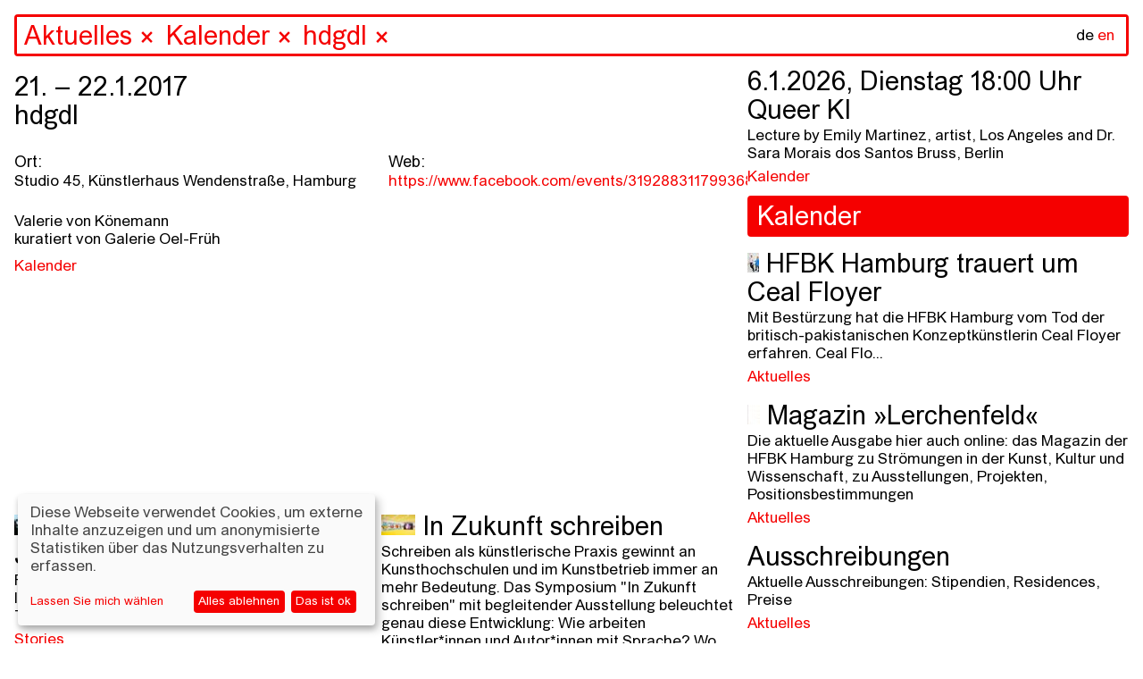

--- FILE ---
content_type: text/html; charset=utf-8
request_url: https://hfbk-hamburg.de/de/search/get_ancestors/?id=18702
body_size: 115
content:

    <ul>
    
        <li class="navigation-item">
            <a href="/de/aktuelles/" class="breadcrumb"
               data-id="26"
               data-url="/de/aktuelles/"
               data-page-type="content"
               data-title="Aktuelles">Aktuelles</a>
            <a href="" class="delete-breadcrumb">&times</a>
        </li>
    
        <li class="navigation-item">
            <a href="/de/aktuelles/kalender/" class="breadcrumb"
               data-id="16037"
               data-url="/de/aktuelles/kalender/"
               data-page-type="event-overview"
               data-title="Kalender">Kalender</a>
            <a href="" class="delete-breadcrumb">&times</a>
        </li>
    
        <li class="navigation-item">
            <a href="/de/aktuelles/kalender/hdgdl/" class="breadcrumb"
               data-id="18702"
               data-url="/de/aktuelles/kalender/hdgdl/"
               data-page-type="event"
               data-title="hdgdl">hdgdl</a>
            <a href="" class="delete-breadcrumb">&times</a>
        </li>
    
    </ul>


--- FILE ---
content_type: text/css
request_url: https://hfbk-hamburg.de/static/css/hfbk.baaa2f6dd15e.css
body_size: 8260
content:
html,
body,
div,
span,
applet,
object,
iframe,
h1,
h2,
h3,
h4,
h5,
h6,
p,
blockquote,
pre,
a,
abbr,
acronym,
address,
big,
cite,
code,
del,
dfn,
em,
img,
ins,
kbd,
q,
s,
samp,
small,
strike,
strong,
sub,
sup,
tt,
var,
b,
u,
i,
center,
dl,
dt,
dd,
ol,
ul,
li,
fieldset,
form,
label,
legend,
table,
caption,
tbody,
tfoot,
thead,
tr,
th,
td,
article,
aside,
canvas,
details,
embed,
figure,
figcaption,
footer,
header,
hgroup,
menu,
nav,
output,
ruby,
section,
summary,
time,
mark,
audio,
video {
  margin: 0;
  padding: 0;
  border: 0;
  font: inherit;
  font-size: 100%;
  vertical-align: baseline;
}

article,
aside,
details,
figcaption,
figure,
footer,
header,
hgroup,
menu,
nav,
section {
  display: block;
}

ol,
ul {
  list-style: none;
}

blockquote,
q {
  quotes: none;
}

blockquote:before,
blockquote:after,
q:before,
q:after {
  content: "";
  content: none;
}

table {
  border-collapse: collapse;
  border-spacing: 0;
}

button,
input,
optgroup,
select,
textarea {
  color: inherit;
  font: inherit;
  margin: 0;
  outline: none;
  border: none;
}

button {
  overflow: visible;
  display: inline-block;
}

button,
select {
  text-transform: none;
}

button,
html input[type=button],
input[type=reset],
input[type=submit],
input[type=text],
textarea {
  -webkit-appearance: none;
     -moz-appearance: none;
          appearance: none;
  cursor: pointer;
}

button[disabled],
html input[disabled] {
  cursor: default;
}

button::-moz-focus-inner,
input::-moz-focus-inner {
  border: 0;
  padding: 0;
}

input {
  line-height: 1;
}

input[type=checkbox],
input[type=radio] {
  -webkit-box-sizing: border-box;
          box-sizing: border-box;
  padding: 0;
  vertical-align: 2.4px;
  vertical-align: 0.15rem;
}

input[type=number]::-webkit-inner-spin-button,
input[type=number]::-webkit-outer-spin-button {
  height: auto;
}

input[type=search] {
  -webkit-appearance: textfield;
     -moz-appearance: textfield;
          appearance: textfield;
}

input[type=search]::-webkit-search-cancel-button,
input[type=search]::-webkit-search-decoration {
  -webkit-appearance: none;
          appearance: none;
  outline: none;
  border: none;
}

p:empty {
  display: none;
}

* {
  -webkit-box-sizing: border-box;
          box-sizing: border-box;
  outline: 0;
  padding: 0;
  margin: 0;
  text-rendering: optimizeLegibility;
  -webkit-font-smoothing: antialiased;
  -moz-osx-font-smoothing: grayscale;
}

html {
  font-size: 16px;
}

body {
  height: 100%;
  width: 100%;
  line-height: 1;
  -webkit-touch-callout: none;
  -webkit-text-size-adjust: none;
     -moz-text-size-adjust: none;
              -ms-text-size-adjust: none;
          text-size-adjust: none;
  -webkit-tap-highlight-color: transparent;
  font-family: TimesNewArial, sans-serif;
  font-variation-settings: "srff" 0, "ital" 0, "wght" 0;
}

.fa-facebook-square {
  color: #3b5998;
}

.fa-twitter-square {
  color: #00aced;
}

.fa-rss-square {
  color: #d34836;
}

.fa-newspaper-o {
  vertical-align: bottom;
}

.platform-icon {
  margin-right: 0.5em;
}

.post-created-time {
  margin: 0.5em 0;
}

.sr-only {
  position: absolute;
  left: -10000px;
  top: auto;
  width: 1px;
  height: 1px;
  overflow: hidden;
}

.sidebar {
  width: calc(33.333% - 1rem);
  display: block;
  position: fixed;
  top: 85px;
  right: 15px;
  height: calc(100% - 85px);
  overflow-y: auto;
}
.sidebar ul.navigation {
  display: inline-block;
  width: 100%;
}
@media screen and (min-width: 750px) {
  .sidebar ul.navigation {
    padding-top: 0 !important;
    padding-top: initial !important;
  }
}
.sidebar ul.navigation a {
  width: 100%;
  border: 3.2px solid #f50000;
  border: 0.2rem solid #f50000;
  background-color: #f50000;
  color: #fff;
  border-radius: 0.25rem;
  font-size: 30px;
  font-size: 1.875rem;
  display: block;
  margin-bottom: 8px;
  margin-bottom: 0.5rem;
  padding: 8px;
  padding: 0.5rem;
}
.sidebar ul.navigation a.active, .sidebar ul.navigation a:hover {
  background-color: #fff;
  color: #f50000;
}
.sidebar .related-pages {
  margin-top: 0;
  margin-left: 0;
  margin-right: 0;
  width: 100%;
}
.sidebar .related-pages.event {
  margin-top: 0;
}
.sidebar .related-pages.event .related-page {
  margin-top: 0;
  padding-top: 0;
}
.sidebar .related-pages .related-page {
  width: 100%;
  margin: 0;
  padding-left: 0;
  padding-right: 0;
}
@media screen and (max-width: 750px) {
  .sidebar {
    width: calc(100% - 1rem);
    display: block;
    margin: 0.5rem;
    position: static;
  }
  .sidebar ul.navigation.mobile-fixed {
    display: none;
    position: fixed;
    top: 4.9rem;
    top: 1.9rem;
    left: 1rem;
    width: calc(100% - 1rem);
  }
  .sidebar ul.navigation.mobile-fixed li {
    float: left;
    width: calc(50% - 1rem);
    margin-right: 1rem;
  }
  .sidebar ul.navigation.mobile-fixed li a {
    font-size: 1.1rem;
    padding-right: 0.5rem;
  }
  .sidebar .related-pages .related-page {
    padding-left: 0.5rem;
    padding-right: 0.5rem;
  }
}

@media screen and (max-width: 750px) {
  body[ndx--view=page_16037] .sidebar ul.navigation.mobile-fixed {
    display: block;
  }
}
.jump-navigation {
  display: none;
  opacity: 0;
  position: fixed;
  top: 80px;
  top: 5rem;
  left: 16px;
  left: 1rem;
  height: 0;
  width: calc(100% - 1rem);
  z-index: 50;
}
.jump-navigation ul.navigation li {
  float: left;
  width: calc(50% - 1rem);
  margin-right: 16px;
  margin-right: 1rem;
}
.jump-navigation ul.navigation li a {
  font-size: 19.2px;
  font-size: 1.2rem;
  width: 100%;
  border: 3.2px solid #f50000;
  border: 0.2rem solid #f50000;
  background-color: #f50000;
  color: #fff;
  border-radius: 0.25rem;
  display: block;
  margin-bottom: 8px;
  margin-bottom: 0.5rem;
  padding: 8px;
  padding: 0.5rem;
}
.jump-navigation ul.navigation li a.active, .jump-navigation ul.navigation li a:hover {
  background-color: #fff;
  color: #f50000;
}

@media screen and (max-width: 750px) {
  body[ndx--view=page_3] .jump-navigation {
    display: block;
    opacity: 1;
    height: auto;
    height: initial;
  }

  .no-js .jump-navigation {
    top: 4.9rem;
  }
}
.content-page .home-story-container {
  display: none;
}
.content-page .featured-items {
  display: block;
}
.content-page .sidebar.event {
  display: none;
}
.content-page .sidebar.content {
  display: block;
}

article {
  max-width: calc(66.666% - 1rem);
  margin-bottom: 80px;
  margin-bottom: 5rem;
}
article .page-content {
  margin: 0 0 0 16px;
  margin: 0 0 0 1rem;
  padding-right: 16px;
  padding-right: 1rem;
  overflow-x: hidden;
  padding-top: 4px;
  padding-top: 0.25rem;
}
article .page-content.hide {
  display: none;
}
article .page-content.hide + .related-pages {
  margin-top: 0;
}
article .related-pages {
  margin: 12px 16px 0 16px;
  margin: 0.75rem 1rem 0 1rem;
}
@media screen and (max-width: 750px) {
  article .related-pages {
    height: auto !important;
    height: initial !important;
  }
}
@media screen and (max-width: 750px) {
  article .related-pages .related-page {
    position: relative !important;
    top: auto !important;
    top: initial !important;
    left: auto !important;
    left: initial !important;
  }
}

.magazine .featured-items {
  display: none;
}

/*
STREAMFIELD BLOCKS
 */
.block-event-details,
.block-person-details,
.block-times,
.info {
  margin: 10.4px 0 10.4px 0;
  margin: 0.65rem 0 0.65rem 0;
  display: inline-block;
  width: 100%;
}
.block-event-details li,
.block-event-details p,
.block-person-details li,
.block-person-details p,
.block-times li,
.block-times p,
.info li,
.info p {
  font-size: 17.6px;
  font-size: 1.1rem;
  line-height: 20.8px;
  line-height: 1.3rem;
}
.block-event-details p, .block-event-details ul, .block-event-details ol, .block-event-details li,
.block-person-details p,
.block-person-details ul,
.block-person-details ol,
.block-person-details li,
.block-times p,
.block-times ul,
.block-times ol,
.block-times li,
.info p,
.info ul,
.info ol,
.info li {
  margin-top: 10.4px;
  margin-top: 0.65rem;
}
.block-event-details ul li,
.block-person-details ul li,
.block-times ul li,
.info ul li {
  list-style: none;
  margin-top: 0;
}
.block-event-details ol li,
.block-person-details ol li,
.block-times ol li,
.info ol li {
  list-style: none;
  margin-top: 0;
}

.block-paragraph,
.info-column {
  margin: 0 0 8px;
  margin: 0 0 0.5rem;
  display: inline-block;
  width: 100%;
}
.block-paragraph p, .block-paragraph ul, .block-paragraph ol, .block-paragraph li,
.info-column p,
.info-column ul,
.info-column ol,
.info-column li {
  margin-top: 10.4px;
  margin-top: 0.65rem;
}
.block-paragraph ul li,
.info-column ul li {
  list-style: disc;
  font-size: 17.6px;
  font-size: 1.1rem;
  line-height: 20.8px;
  line-height: 1.3rem;
  list-style-position: outside;
  margin-left: 17.6px;
  margin-left: 1.1rem;
}
.block-paragraph ol li,
.info-column ol li {
  list-style: decimal;
  list-style-position: inside;
  text-indent: 0;
  padding-left: 0;
  margin-left: 0;
  font-size: 17.6px;
  font-size: 1.1rem;
  line-height: 20.8px;
  line-height: 1.3rem;
  counter-increment: steps;
}
.block-paragraph ol li::marker,
.info-column ol li::marker {
  content: counter(steps) ".";
}

hr {
  border: 0;
  border-top: 1.2px solid black;
  border-top: 0.075rem solid black;
}

.block-event-details > div,
.block-person-details > div {
  width: calc(50% - 0.5rem);
  float: left;
  padding: 0 8px;
  padding: 0 0.5rem;
  margin: 0 8px;
  margin: 0 0.5rem;
}
.block-event-details > div span,
.block-person-details > div span {
  display: inline-block;
  margin-right: 4.8px;
  margin-right: 0.3rem;
}
.block-event-details > div:nth-child(odd),
.block-person-details > div:nth-child(odd) {
  padding-left: 0;
  margin-left: 0;
}
.block-event-details > div:nth-child(even),
.block-person-details > div:nth-child(even) {
  padding-right: 0;
  margin-right: 0;
}

/*
INFO BLOCK
 */
.info .info-column {
  width: calc(33.333% - 0.75rem);
  float: left;
  padding: 0 8px;
  padding: 0 0.5rem;
  margin: 0 8px;
  margin: 0 0.5rem;
}
.info .info-column:nth-child(3n+1) {
  clear: both;
  padding-left: 0;
  margin-left: 0;
}
.info .info-column:nth-child(3n+3) {
  margin-right: 0;
  padding-right: 0;
}
.info .info-column:nth-child(n+4) {
  margin-top: 16px;
  margin-top: 1rem;
}
.info .info-column span {
  display: inline-block;
  margin-right: 4.8px;
  margin-right: 0.3rem;
}
.info .info-column > a {
  display: block;
  font-size: 17.6px;
  font-size: 1.1rem;
  line-height: 24px;
  line-height: 1.5rem;
  margin-top: 8px;
  margin-top: 0.5rem;
}
.info .info-column .column-list li {
  list-style: none;
  text-indent: 0;
  padding-left: 0;
  margin-left: 0;
}

/*
BACKGROUND GALLERY (THUMBNAIL HOVERING)
 */
.gallery {
  margin: 16px 0 0;
  margin: 1rem 0 0;
}
.gallery .preview {
  position: fixed;
  width: 100vw;
  height: 100vh;
  top: 0;
  left: 0;
  z-index: -1;
  background-repeat: no-repeat;
  background-size: cover;
}
.gallery .preview.active {
  z-index: 51;
  pointer-events: none;
}
.gallery .img {
  position: relative;
  height: 100px;
  height: 6.25rem;
  width: auto;
}
.gallery .videos .img {
  background-color: #f3f3f3;
}
.gallery .slick-slider,
.gallery .slick-list,
.gallery .slick-track {
  height: 100%;
}
.gallery .video-wrapper iframe {
  width: 100vw;
  height: 80vh;
  margin-top: 10vh;
}
.gallery .thumbnail-open-gallery {
  position: relative;
  display: inline-block;
}
.gallery .thumbnail-open-gallery i {
  font-size: 32px;
  font-size: 2rem;
  position: absolute;
  left: calc(50% - 0.3rem);
  top: 32px;
  top: 2rem;
  z-index: 50;
  pointer-events: none;
}

/*
FULLSCREEN GALLERY
 */
.fullscreen-gallery-wrapper {
  z-index: 99;
  position: fixed;
  width: 100%;
  height: 100%;
  left: 0;
  top: 0;
  display: none;
}
.fullscreen-gallery-wrapper.open {
  display: block;
}
.fullscreen-gallery-wrapper .fullscreen-gallery {
  background: #fff;
}
.fullscreen-gallery-wrapper .fullscreen-gallery .gallery-image {
  background-repeat: no-repeat;
  background-size: contain;
  background-position: center;
  width: 100vw;
  height: 100vh;
}
.fullscreen-gallery-wrapper .fullscreen-gallery .gallery-button {
  z-index: 100;
  position: fixed;
  top: 50%;
  width: 20px;
  width: 1.25rem;
  height: 20px;
  height: 1.25rem;
  border: 2px solid #f50000;
  border: 0.125rem solid #f50000;
  border-radius: 0.25rem;
  cursor: pointer;
}
.fullscreen-gallery-wrapper .fullscreen-gallery .gallery-button.prev {
  left: 25.6px;
  left: 1.6rem;
}
.fullscreen-gallery-wrapper .fullscreen-gallery .gallery-button.next {
  right: 25.6px;
  right: 1.6rem;
}
.fullscreen-gallery-wrapper h3 {
  position: fixed;
  background: #fff;
  padding: 3.2px;
  padding: 0.2rem;
  margin: 8px;
  margin: 0.5rem;
  font-weight: normal;
}
.fullscreen-gallery-wrapper .gallery-image-description {
  bottom: 0;
  left: 0;
}
.fullscreen-gallery-wrapper .gallery-image-index {
  top: 0;
  right: 0;
}
.fullscreen-gallery-wrapper .gallery-image-esc {
  top: 0;
  left: 0;
  cursor: pointer;
}

@media screen and (max-width: 1100px) {
  .block-event-details > div,
.block-person-details > div {
    width: calc(50% - 0.5rem);
  }
  .block-event-details > div:nth-child(odd),
.block-person-details > div:nth-child(odd) {
    padding-left: 0;
    margin-left: 0;
    clear: both;
  }
  .block-event-details > div:nth-child(even),
.block-person-details > div:nth-child(even) {
    padding-right: 0;
    margin-right: 0;
  }
  .block-event-details > div:nth-child(n+3),
.block-person-details > div:nth-child(n+3) {
    margin-top: 0;
  }

  .info .info-column {
    width: calc(50% - 0.5rem);
  }
  .info .info-column:nth-child(n+3) {
    clear: none;
    clear: initial;
    margin-top: 0;
  }
  .info .info-column:nth-child(3n+1) {
    clear: none;
    clear: initial;
  }
  .info .info-column:nth-child(odd) {
    padding-left: 0;
    margin-left: 0;
    margin-right: 0.5rem;
    padding-right: 0.5rem;
    clear: both;
  }
  .info .info-column:nth-child(even) {
    padding-right: 0;
    margin-right: 0;
    margin-left: 0.5rem;
    padding-left: 0.5rem;
  }
}
@media screen and (max-width: 750px) {
  .block-event-details > div,
.block-person-details > div {
    width: 100%;
    padding: 0;
    margin: 1rem 0 0;
    clear: none;
    clear: initial;
  }
  .block-event-details > div:nth-child(1),
.block-person-details > div:nth-child(1) {
    margin-top: 0;
  }

  .info .info-column,
.info .info-column:nth-child(even),
.info .info-column:nth-child(odd) {
    width: 100%;
    padding: 0;
    margin: 1rem 0 0;
    clear: none;
    clear: initial;
  }
  .info .info-column:nth-child(1),
.info .info-column:nth-child(even):nth-child(1),
.info .info-column:nth-child(odd):nth-child(1) {
    margin-top: 0;
  }
}
.btn {
  border: 2.88px solid #f50000;
  border: 0.18rem solid #f50000;
  background-color: #f50000;
  color: #fff;
  border-radius: 0.25rem;
  font-size: 20.8px;
  font-size: 1.3rem;
  padding: 6.4px 64px 3.2px 8px;
  padding: 0.4rem 4rem 0.2rem 0.5rem;
  margin-top: 16px;
  margin-top: 1rem;
  margin-bottom: 16px;
  margin-bottom: 1rem;
  display: inline-block;
}

h1,
h2,
h3,
h4 {
  font-weight: normal;
  color: #000;
}

h1 {
  font-size: 30px;
  font-size: 1.875rem;
  line-height: 32px;
  line-height: 2rem;
}

h2,
h3 {
  font-size: 20.8px;
  font-size: 1.3rem;
  line-height: 24px;
  line-height: 1.5rem;
  margin-top: 12px;
  margin-top: 0.75rem;
}

h4 {
  font-size: 18.4px;
  font-size: 1.15rem;
  line-height: 24px;
  line-height: 1.5rem;
  margin-top: 12px;
  margin-top: 0.75rem;
}

p {
  font-size: 17.6px;
  font-size: 1.1rem;
  line-height: 20.8px;
  line-height: 1.3rem;
  margin-top: 2px;
  margin-top: 0.125rem;
  color: #000;
}

a {
  color: #f50000;
  text-decoration: none;
}

b {
  font-family: TimesNewArial, sans-serif;
  font-variation-settings: "srff" 0, "ital" 0, "wght" 40;
  font-weight: normal;
}

h1 b, h2 b, h3 b, h4 b, h5 b, h6 b, a b {
  font-variation-settings: "srff" 0, "ital" 0, "wght" 0;
}

i {
  font-variation-settings: "srff" 0, "ital" 100, "wght" 0;
}

.rich-text ul,
.rich-text ol {
  color: #000;
  margin-top: 10.4px;
  margin-top: 0.65rem;
}
.rich-text ul li {
  list-style: disc;
  list-style-position: outside;
  margin-left: 16px;
  margin-left: 1rem;
}
.rich-text ol li {
  list-style: decimal;
  list-style-position: inside;
  text-indent: 0;
  padding-left: 0;
  margin-left: 0;
  font-size: 17.6px;
  font-size: 1.1rem;
  line-height: 20.8px;
  line-height: 1.3rem;
  counter-increment: steps;
}
.rich-text ol li::marker {
  content: counter(steps) ".";
}

.clear {
  clear: both;
}

.tag {
  font-size: 17.6px;
  font-size: 1.1rem;
  line-height: 24px;
  line-height: 1.5rem;
}

.img-fluid {
  width: 100%;
  max-width: 100%;
  height: auto;
  font-size: 0;
}

.video-image-preview {
  position: relative;
}
.video-image-preview i {
  font-size: 96px;
  font-size: 6rem;
  position: absolute;
  left: 50%;
  top: 50%;
  -webkit-transform: translate(-50%, -50%);
          transform: translate(-50%, -50%);
  z-index: 50;
  pointer-events: none;
  color: #f50000;
}

/*
NAVSEARCH BAR, GENERAL
 */
#startpage-search-form {
  position: fixed;
  top: 16px;
  top: 1rem;
  left: 16px;
  left: 1rem;
  right: 16px;
  right: 1rem;
  z-index: 51;
}
#startpage-search-form .search-wrapper {
  border: 2.88px solid #f50000;
  border: 0.18rem solid #f50000;
  border-radius: 0.25rem;
  height: 100%;
  -webkit-transition: height 1s ease;
  transition: height 1s ease;
  background: #fff;
}

.search-wrapper .language {
  position: fixed;
  top: 32px;
  top: 2rem;
  right: 32px;
  right: 2rem;
  font-size: 17.6px;
  font-size: 1.1rem;
}
.search-wrapper .language a {
  text-decoration: none;
  color: #f50000;
}
.search-wrapper .language .active {
  color: #000;
  pointer-events: none;
}

.search-wrapper .sitemap-link {
  position: fixed;
  top: 32px;
  top: 2rem;
  right: 80px;
  right: 5rem;
  font-size: 17.6px;
  font-size: 1.1rem;
}

.startpage-search {
  font-size: 30px;
  font-size: 1.875rem;
  border: none;
  width: 100%;
  padding: 8px 48px 3.2px 8px;
  padding: 0.5rem 3rem 0.2rem 0.5rem;
  background-color: #fff;
  color: #f50000;
  -moz-osx-font-smoothing: grayscale;
  max-height: 41.6px;
  max-height: 2.6rem;
}
.startpage-search::-webkit-input-placeholder {
  color: #f50000;
  opacity: 1;
}
.startpage-search:-moz-placeholder {
  color: #f50000;
  opacity: 1;
}
.startpage-search::-moz-placeholder {
  color: #f50000;
  opacity: 1;
}
.startpage-search:-ms-input-placeholder {
  color: #f50000;
  opacity: 1;
}
.startpage-search:focus {
  outline: none;
}
.startpage-search::-webkit-search-cancel-button {
  display: none;
}
.startpage-search.hide-placeholder::-moz-placeholder {
  opacity: 0;
}
.startpage-search.hide-placeholder:-ms-input-placeholder {
  opacity: 0;
}
undefined {
  opacity: 0;
}
undefined {
  opacity: 0;
}
undefined {
  opacity: 0;
}
.startpage-search.hide-placeholder::placeholder {
  opacity: 0;
}

.navsearch-spacer {
  margin: 16px;
  margin: 1rem;
}

/*
NAVSEARCH BAR, SEARCH RESULTS AND BREADCRUMBS
 */
.recent-search,
.search-results {
  font-size: 30px;
  font-size: 1.875rem;
  line-height: 36px;
  line-height: 2.25rem;
}
.recent-search h3,
.search-results h3 {
  font-size: 17.6px;
  font-size: 1.1rem;
  font-weight: normal;
  color: #000;
  padding: 0 8px;
  padding: 0 0.5rem;
  margin: 4px 0;
  margin: 0.25rem 0;
}
.recent-search ul,
.search-results ul {
  margin: 0;
  padding: 0 8px;
  padding: 0 0.5rem;
  list-style-type: none;
}
.recent-search ul .selected,
.search-results ul .selected {
  color: #f50000;
}
.recent-search ul .selected span,
.search-results ul .selected span {
  color: #000;
}
.recent-search ul .selected a:last-child,
.search-results ul .selected a:last-child {
  color: #f50000;
}
.recent-search ul li,
.search-results ul li {
  width: 100%;
  overflow: hidden;
  text-overflow: ellipsis;
  white-space: nowrap;
}
.recent-search ul li a,
.search-results ul li a {
  color: #000;
  text-decoration: none;
  cursor: pointer;
}
.recent-search ul li a:hover,
.search-results ul li a:hover {
  color: #f50000;
}
.recent-search ul li:last-child,
.search-results ul li:last-child {
  padding-bottom: 4.8px;
  padding-bottom: 0.3rem;
}

.ancestors.active {
  font-size: 30px;
  font-size: 1.875rem;
  max-width: 100%;
  padding: 8px 64px 6.4px 8px;
  padding: 0.5rem 4rem 0.4rem 0.5rem;
  background-color: #fff;
  max-height: 41.6px;
  max-height: 2.6rem;
  overflow: hidden;
}
.ancestors ul {
  margin: 0;
  padding-left: 0;
  list-style-type: none;
  white-space: nowrap;
  overflow: hidden;
  width: 100%;
  height: 64px;
  height: 4rem;
  overflow-x: scroll;
  -webkit-overflow-scrolling: touch;
}
.ancestors ul li {
  display: inline-block;
}
.ancestors ul li a {
  color: #f50000;
  text-decoration: none;
  font-family: TimesNewArial, sans-serif;
  font-variation-settings: "srff" 0, "ital" 0, "wght" 0;
}
.ancestors ul li .delete-breadcrumb {
  margin-right: 4.8px;
  margin-right: 0.3rem;
}

.story-page article .related-pages {
  margin-top: 0;
}
.story-page .sidebar.event {
  display: none;
}

.story-image-wrapper {
  position: relative;
}
.story-image-wrapper .story-image-caption {
  position: absolute;
  left: 0;
  bottom: 0;
  background: #fff;
  padding: 3.2px;
  padding: 0.2rem;
  font-weight: normal;
  display: none;
}
.story-image-wrapper .story-image-caption:empty {
  display: none;
}
.story-image-wrapper:hover .story-image-caption {
  display: block;
}
.story-image-wrapper:hover .story-image-caption:empty {
  display: none;
}

h1.story-title {
  font-size: 75.2px;
  font-size: 4.7rem;
  line-height: 75.2px;
  line-height: 4.7rem;
  margin-top: 8px;
  margin-top: 0.5rem;
}
@media screen and (max-width: 1100px) {
  h1.story-title {
    font-size: 2.7rem;
    line-height: 2.7rem;
  }
}
@media screen and (max-width: 750px) {
  h1.story-title {
    font-size: 2.5rem;
    line-height: 2.5rem;
    margin-top: 0.5rem;
    word-wrap: break-word;
  }
}

p.story-description {
  font-size: 32px;
  font-size: 2rem;
  line-height: 36px;
  line-height: 2.25rem;
  margin-top: 4px;
  margin-top: 0.25rem;
}
@media screen and (max-width: 1100px) {
  p.story-description {
    font-size: 1.875rem;
    line-height: 2rem;
  }
}
@media screen and (max-width: 750px) {
  p.story-description {
    font-size: 1.5rem;
    line-height: 1.75rem;
  }
}

.stories {
  margin: 0;
  margin-top: 0;
  width: calc(66.666% - 1rem);
  float: left;
}
@media screen and (max-width: 750px) {
  .stories {
    width: calc(100% - 1rem);
    margin: 3.25rem 0.5rem 0 0.5rem;
    margin: 0.5rem 0.5rem 0 0.5rem;
  }
}
.stories .story {
  margin: 8px 8px 80px 8px;
  margin: 0.5rem 0.5rem 5rem 0.5rem;
  padding: 8px;
  padding: 0.5rem;
  margin-top: 0;
  padding-top: 0;
  -webkit-box-sizing: border-box;
          box-sizing: border-box;
}
@media screen and (max-width: 750px) {
  .stories .story {
    margin-left: 0;
    margin-right: 0;
  }
}
.stories .story .content-item {
  display: block;
  text-decoration: none;
  color: #000;
}
.stories .story .related-pages {
  margin: 24px 0 0 0;
  margin: 1.5rem 0 0 0;
}
.stories .story .related-pages .related-page {
  width: calc(50% - 0.5rem);
  margin: 0;
  padding: 0;
  margin-bottom: 16px;
  margin-bottom: 1rem;
  overflow: hidden;
}
.stories .story .related-pages .related-page:nth-of-type(odd) {
  margin-right: 8px;
  margin-right: 0.5rem;
}
.stories .story .related-pages .related-page:nth-of-type(even) {
  margin-left: 8px;
  margin-left: 0.5rem;
}
@media screen and (max-width: 750px) {
  .stories .story .related-pages .related-page {
    width: 100%;
  }
  .stories .story .related-pages .related-page:nth-of-type(odd), .stories .story .related-pages .related-page:nth-of-type(even) {
    margin-left: 0;
    margin-right: 0;
  }
}

.home-story-container {
  height: 100%;
}

body[ndx--view=page_3] .sidebar.event {
  display: none;
}
body[ndx--view=page_3] .sidebar.content {
  display: block;
}

/*
CONTENT ITEM THUMBNAILS (SEARCH RESULTS, RELATED PAGES)
 */
.search-result-items {
  max-width: calc(66.666% - 1rem);
  margin-top: 160px;
  margin-top: 10rem;
  padding: 0 16px;
  padding: 0 1rem;
}
.search-result-items:empty {
  margin-top: 0;
}

.featured-items {
  margin-top: 240px;
  margin-top: 15rem;
  display: none;
  max-width: calc(66.666% - 1rem);
  padding: 16px;
  padding: 1rem;
}
.featured-items:empty {
  margin-top: 0;
}

article:empty,
article[style="display: none;"] {
  display: none;
}
article:empty + .search-result-items,
article[style="display: none;"] + .search-result-items {
  margin-top: 0;
}
article:empty + .search-result-items:empty, article:empty + .search-result-items[style="display: none;"],
article[style="display: none;"] + .search-result-items:empty,
article[style="display: none;"] + .search-result-items[style="display: none;"] {
  margin-top: 0;
}
article:empty + .search-result-items:empty + .featured-items, article:empty + .search-result-items:empty + .stories + .featured-items, article:empty + .search-result-items[style="display: none;"] + .featured-items, article:empty + .search-result-items[style="display: none;"] + .stories + .featured-items,
article[style="display: none;"] + .search-result-items:empty + .featured-items,
article[style="display: none;"] + .search-result-items:empty + .stories + .featured-items,
article[style="display: none;"] + .search-result-items[style="display: none;"] + .featured-items,
article[style="display: none;"] + .search-result-items[style="display: none;"] + .stories + .featured-items {
  margin-top: 0;
}

.related-pages .related-page {
  width: calc(50% - 0.5rem);
  -webkit-box-sizing: border-box;
          box-sizing: border-box;
  margin: 8px;
  margin: 0.5rem;
}
.related-pages .related-page:nth-of-type(odd) {
  margin-left: 0;
}
.related-pages .related-page:nth-of-type(even) {
  margin-right: 0;
}
.related-pages .related-page .related-page-description {
  overflow: hidden;
  text-overflow: ellipsis;
}
@media screen and (max-width: 750px) {
  .related-pages .related-page {
    width: 100%;
  }
  .related-pages .related-page:nth-of-type(odd), .related-pages .related-page:nth-of-type(even) {
    margin-left: 0;
    margin-right: 0;
    width: 100%;
  }
}
.related-pages .related-page .content-item {
  display: block;
  text-decoration: none;
  color: #000;
}
.related-pages .related-page .related-page-title {
  word-wrap: break-word;
}
.related-pages .related-page .related-page-title img {
  height: 22.08px;
  height: 1.38rem;
  width: auto;
  font-size: 0;
}
.related-pages .related-page .link-description {
  word-break: break-all;
}
.related-pages .related-page .related-page-tags {
  margin-top: 4px;
  margin-top: 0.25rem;
}
.related-pages .related-page .tag a {
  color: #f50000;
  text-decoration: none;
}

.background {
  width: 100vw;
  height: 100vh;
  position: fixed;
  top: 0;
  left: 0;
  z-index: -1;
  background-image: none;
  background-size: cover;
  background-repeat: no-repeat;
  background-position: center;
}
.background.blur {
  filter: url('data:image/svg+xml;charset=utf-8,<svg xmlns="http://www.w3.org/2000/svg"><filter id="filter"><feGaussianBlur stdDeviation="5" /></filter></svg>#filter');
  -webkit-filter: blur(5px);
          filter: blur(5px);
}

.preview-image {
  display: none;
  position: fixed;
  top: 0;
  left: 0;
  z-index: 2;
}
.preview-image:hover {
  cursor: pointer;
}

.floating-content {
  -webkit-transform: translateY(50vh);
          transform: translateY(50vh);
}

.show .floating-content {
  -webkit-transform: translateY(0);
          transform: translateY(0);
  -webkit-transition: all 0.7s cubic-bezier(0.165, 0.35, 0.175, 0.87) 0.15s;
  transition: all 0.7s cubic-bezier(0.165, 0.35, 0.175, 0.87) 0.15s;
}

.show:nth-of-type(2n+0) .floating-content {
  -webkit-transition: all 0.4s cubic-bezier(0.165, 0.35, 0.175, 0.87) 0.17s;
  transition: all 0.4s cubic-bezier(0.165, 0.35, 0.175, 0.87) 0.17s;
}
.show:nth-of-type(3n+0) .floating-content {
  -webkit-transition: all 0.4s cubic-bezier(0.165, 0.35, 0.175, 0.87) 0.15s;
  transition: all 0.4s cubic-bezier(0.165, 0.35, 0.175, 0.87) 0.15s;
}
.show:nth-of-type(4n+0) .floating-content {
  -webkit-transition: all 0.4s cubic-bezier(0.165, 0.35, 0.175, 0.87) 0.23s;
  transition: all 0.4s cubic-bezier(0.165, 0.35, 0.175, 0.87) 0.23s;
}
.show:nth-of-type(5n+0) .floating-content {
  -webkit-transition: all 0.4s cubic-bezier(0.165, 0.35, 0.175, 0.87) 0.19s;
  transition: all 0.4s cubic-bezier(0.165, 0.35, 0.175, 0.87) 0.19s;
}

.no-js body {
  margin-top: 80px;
  margin-top: 5rem;
}
.no-js .sidebar {
  padding-top: 80px;
  padding-top: 5rem;
}
.no-js .related-page {
  float: left;
}
.no-js .related-pages .related-page:nth-of-type(odd) {
  clear: both;
}
.no-js .floating-content {
  -webkit-transform: translateY(0);
          transform: translateY(0);
}
.no-js .tag {
  pointer-events: none;
}
.no-js .gallery {
  pointer-events: none;
}
.no-js article .related-pages {
  width: 100%;
}

.hidden {
  display: none;
}

/*
SITEMAP
 */
.sitemap {
  margin: 16px;
  margin: 1rem;
}
.sitemap h1 {
  margin-bottom: 16px;
  margin-bottom: 1rem;
  padding-top: 16px;
  padding-top: 1rem;
}
.sitemap .nested {
  margin-left: 32px;
  margin-left: 2rem;
  padding: 8px 0;
  padding: 0.5rem 0;
}
.sitemap li {
  padding: 2.4px 0;
  padding: 0.15rem 0;
}

@media screen and (max-width: 750px) {
  article,
.featured-items,
.search-result-items {
    max-width: 100%;
  }

  .stories .story {
    width: 100%;
  }

  .related-pages .related-page {
    width: calc(100% - 1rem);
  }
}
@media print {
  html {
    font-size: 12px;
  }

  #startpage-search-form {
    position: absolute;
  }

  .search-wrapper .language {
    position: absolute;
    top: 1rem;
    right: 1rem;
  }

  .related-pages .related-page {
    width: calc(100% - 1rem);
    position: relative !important;
    float: left !important;
    left: auto !important;
    left: initial !important;
    top: auto !important;
    top: initial !important;
    page-break-inside: avoid;
  }
}
.form-page {
  padding: 0;
}
.form-page h1 {
  color: #f50000;
}
.form-page li label {
  margin-top: 0;
}
.form-page .help {
  color: #000;
  font-size: 80%;
  line-height: 1.2;
}
.form-page .field_wrapper {
  margin-bottom: 24px;
  margin-bottom: 1.5rem;
}
.form-page label {
  display: block;
  font-size: 18.4px;
  font-size: 1.15rem;
  line-height: 24px;
  line-height: 1.5rem;
}
.form-page label > p {
  margin: 8px 0;
  margin: 0.5rem 0;
}
.form-page p.description {
  margin-top: 8px;
  margin-top: 0.5rem;
  margin-bottom: 8px;
  margin-bottom: 0.5rem;
}
.form-page h2 {
  margin-top: 32px;
  margin-top: 2rem;
}
.form-page input,
.form-page textarea,
.form-page select {
  border: 1px solid #000;
  border: 0.0625rem solid #000;
  padding: 8px;
  padding: 0.5rem;
  font-size: 17.6px;
  font-size: 1.1rem;
}
.form-page input[type=radio] {
  margin-bottom: 0;
  margin-bottom: initial;
}
.form-page .form-page select {
  min-width: 160px;
  min-width: 10rem;
}
.form-page input[type=text],
.form-page input[type=email],
.form-page input[type=password],
.form-page textarea {
  cursor: text;
  width: 100%;
}
.form-page ul {
  padding: 0 1.6px;
  padding: 0 0.1rem;
  display: inline-block;
}
.form-page ul li {
  padding: 4px 0;
  padding: 0.25rem 0;
}
.form-page input[type=checkbox],
.form-page input[type=radio] {
  vertical-align: 0;
}
.form-page input[type=checkbox] {
  display: inline;
  margin-bottom: 0;
}
.form-page input[type=checkbox] + p.help {
  display: inline;
  font-size: 17.6px;
  font-size: 1.1rem;
  color: #000;
}
.form-page .errorlist {
  display: block;
  padding: 4px 0;
  padding: 0.25rem 0;
  color: #f50000;
  font-size: 16px;
  font-size: 1rem;
  line-height: 20px;
  line-height: 1.25rem;
}
.form-page .form-submit {
  width: 160px;
  width: 10rem;
  margin: 16px 0;
  margin: 1rem 0;
  display: block;
  background: #fff;
  border-radius: 0;
}
.form-page .form-submit:hover {
  background: #000;
  color: #fff;
}
.form-page .helptext {
  display: block;
  max-width: 100%;
  margin-top: 4px;
  margin-top: 0.25rem;
  font-size: 16px;
  font-size: 1rem;
  line-height: 20px;
  line-height: 1.25rem;
}

.content-form-container .landing-page-wrapper {
  margin: 48px 0;
  margin: 3rem 0;
}
.content-form-container .landing-page-wrapper > p {
  font-size: 20.8px;
  font-size: 1.3rem;
  line-height: 24px;
  line-height: 1.5rem;
  margin: 0;
}

.post-body {
  margin-bottom: 8px;
  margin-bottom: 0.5rem;
}

body[ndx--view=page_16037] .home-story-container {
  display: none;
}
body[ndx--view=page_16037] .sidebar.content {
  display: none;
}
@media screen and (max-width: 1100px) {
  body[ndx--view=page_16037] .related-pages .related-page {
    width: calc(100% - 1rem);
    margin: 0.5rem 0.5rem 0.5rem 0;
  }
}
@media screen and (max-width: 750px) {
  body[ndx--view=page_16037] .related-pages {
    margin-top: 9rem !important;
    width: calc(100% - 1rem);
  }
}

.home-story-container {
  position: relative;
}

.sidebar {
  width: calc(33.333% + 1rem);
  display: block;
  position: fixed;
  top: 0;
  right: 0;
  padding-right: 16px;
  padding-right: 1rem;
  overflow-y: scroll;
  height: 100vh;
}
.sidebar ul.navigation a {
  width: 100%;
  border: 2.88px solid #f50000;
  border: 0.18rem solid #f50000;
  background-color: #f50000;
  color: #fff;
  border-radius: 0.25rem;
  font-size: 30px;
  font-size: 1.875rem;
  display: block;
  margin-bottom: 8px;
  margin-bottom: 0.5rem;
  padding: 6.4px 64px 3.2px 8px;
  padding: 0.4rem 4rem 0.2rem 0.5rem;
}
.sidebar ul.navigation a.active, .sidebar ul.navigation a:hover {
  background-color: #fff;
  color: #f50000;
}
.sidebar .related-pages {
  margin-top: 0;
  margin-left: 0;
  margin-right: 0;
  width: 100%;
}
.sidebar .related-pages.event {
  margin-top: 0;
}
.sidebar .related-pages.event .related-page {
  margin-top: 0;
  padding-top: 0;
}
.sidebar .related-pages .related-page {
  width: 100%;
  margin: 8px 0;
  margin: 0.5rem 0;
  padding-left: 0;
  padding-right: 0;
}
@media screen and (max-width: 750px) {
  .sidebar {
    width: calc(100% - 1rem);
    display: block;
    margin: 0.5rem;
    position: relative;
    height: auto;
    padding-top: 0;
    padding-right: 0;
  }
  .sidebar ul.navigation.mobile-fixed {
    position: fixed;
    top: 4.9rem;
    top: 1.9rem;
    left: 1rem;
    z-index: 50;
    width: calc(100% - 1rem);
  }
  .sidebar ul.navigation.mobile-fixed li {
    float: left;
    width: calc(50% - 1rem);
    margin-right: 1rem;
  }
  .sidebar ul.navigation.mobile-fixed li a {
    font-size: 1.2rem;
  }
  .sidebar ul.navigation {
    display: inline-block;
    width: 100%;
  }
  .sidebar .related-pages .related-page {
    padding-left: 0.5rem;
    padding-right: 0.5rem;
  }
}

@media screen and (max-width: 750px) {
  .no-js .sidebar ul.navigation.mobile-fixed {
    top: 4.9rem;
  }

  .no-js body[ndx--view=page_16037] .related-pages {
    margin-top: 10rem !important;
  }
}
.jump-navigation {
  display: none;
  opacity: 0;
  position: fixed;
  top: 78.4px;
  top: 4.9rem;
  top: 30.4px;
  top: 1.9rem;
  left: 16px;
  left: 1rem;
  height: 0;
  width: calc(100% - 1rem);
  z-index: 50;
}
.jump-navigation ul.navigation li {
  float: left;
  width: calc(50% - 1rem);
  margin-right: 16px;
  margin-right: 1rem;
}
.jump-navigation ul.navigation li a {
  font-size: 19.2px;
  font-size: 1.2rem;
  width: 100%;
  border: 3.2px solid #f50000;
  border: 0.2rem solid #f50000;
  background-color: #f50000;
  color: #fff;
  border-radius: 0.25rem;
  display: block;
  margin-bottom: 8px;
  margin-bottom: 0.5rem;
  padding: 6.4px 64px 3.2px 8px;
  padding: 0.4rem 4rem 0.2rem 0.5rem;
}
.jump-navigation ul.navigation li a.active, .jump-navigation ul.navigation li a:hover {
  background-color: #fff;
  color: #f50000;
}

@media screen and (max-width: 750px) {
  #infos.sidebar ul.navigation a.event-filter {
    width: calc(100% - 1rem);
    margin: 0.5rem;
  }
}
.klaro .cm-btn {
  background-color: #f50000 !important;
}
.klaro .context-notice {
  border: 0 !important;
}
.klaro.cm-as-context-notice {
  height: 100vh !important;
}
.klaro .cm-list-title {
  line-height: 30px !important;
  font-size: 1em !important;
}
.klaro #service-item-disableAll-description {
  display: none !important;
}

--- FILE ---
content_type: text/css
request_url: https://hfbk-hamburg.de/static/css/timesnewarial.e87455c2e550.css
body_size: 318
content:
/* @font-face {font-family:'TimesNewArial'; src:url("../fonts/TimesNewArialVariable.2573769f1cab.woff2");} */
@font-face {font-family:'TimesNewArial'; src:url("../fonts/TimesNewArialVF.b18b4ff2ff1e.woff2");}

/*
@font-face {font-family: 'EuropaGroNr2SB-Rom';src: url("../fonts/32FADC_0_0.948cd666ac7f.eot");src: url("../fonts/32FADC_0_0.948cd666ac7f.eot?#iefix") format('embedded-opentype'),url("../fonts/32FADC_0_0.8c25eb5f9f3e.woff2") format('woff2'),url("../fonts/32FADC_0_0.34239f048eb1.woff") format('woff'),url("../fonts/32FADC_0_0.cf616d414c33.ttf") format('truetype');}


@font-face {font-family: 'EuropaGroNr2SB-Ita';src: url("../fonts/32FADC_1_0.063aa4a0fc32.eot");src: url("../fonts/32FADC_1_0.063aa4a0fc32.eot?#iefix") format('embedded-opentype'),url("../fonts/32FADC_1_0.a3633912a336.woff2") format('woff2'),url("../fonts/32FADC_1_0.b336c3bc7d3c.woff") format('woff'),url("../fonts/32FADC_1_0.198c2c3ddb4a.ttf") format('truetype');}


@font-face {font-family: 'EuropaGroNr2SB-Med';src: url("../fonts/33B10F_0_0.b5753dacc36b.eot");src: url("../fonts/33B10F_0_0.b5753dacc36b.eot?#iefix") format('embedded-opentype'),url("../fonts/33B10F_0_0.26cf752282e5.woff2") format('woff2'),url("../fonts/33B10F_0_0.a89bb3d59053.woff") format('woff'),url("../fonts/33B10F_0_0.cf5e385b2c3a.ttf") format('truetype');} */


--- FILE ---
content_type: application/javascript; charset=utf-8
request_url: https://hfbk-hamburg.de/static/js/config.a13502f7fb53.js
body_size: 741
content:
/**
 * Example: Call hfbkConfig.setValue('enableNavSearchBar', false) anywhere in your magazine's custom JS code to
 * disable the navigation search bar.
 * Note that this only disables the functionality and doesn't hide it, which has to be done separately.
 * You don't have to take care of resetting it to its default value when leaving the magazine,
 * as calling leaveMagazine() already does that (among other things).
 */

/* exported hfbkConfig */
var hfbkConfig = (function () {
    var defaults = {
            appendMoreResultsDynamically: true, // load and append more search results/children on scrolling
            enableNavSearchBar:           true, // enable navigation/search bar functionality
            enableDynamicPageLoading:     true, // enable dynamic loading of content pages when clicking on .content-item links
            searchClickedTag:             true, // only works if enableNavSearchBar is true
            enableFullscreenGallery:      true, // clicking on an gallery thumbnail opens the fullscreen library
            enableThumbnailHoverGallery:  true, // hovering over an gallery thumnail previews the picture
            enableItemHoverBackground:    true, // hovering over content item thumbnails displays its first related image in the background
            enableItemFlyIn:              true, // fly in content item thumbnails on page load
            enableMasonry:                true  // if Masonry should be used for the thumbnail layout
        },
        config = jQuery.extend(true, {}, defaults);

    return {
        setValue: function (key, value) {
            if (config.hasOwnProperty(key)) {
                config[key] = value;
            }
        },
        getValue: function (key) {
            return config[key];
        },
        restoreDefaults: function () {
            config = jQuery.extend(true, {}, defaults);
        }
    };
}());


--- FILE ---
content_type: application/javascript; charset=utf-8
request_url: https://hfbk-hamburg.de/static/js/hfbk.4c0e650db3ce.js
body_size: 5311
content:
var hoverDelayTimer,
    currentVideoIFrame;

function imageExists(image_url){

    var http = new XMLHttpRequest();

    http.open('HEAD', image_url, false);
    http.send();

    return http.status != 404;

}

$(function () {
    /*
    INIT PAGE
    */
    $('html').removeClass('no-js');
    $('.related-page.sitemap').remove(); // don't display the sitemap if JS is enabled

    if (hfbkConfig.getValue('enableMasonry')) {
        var $relatedPages = $('.related-pages').masonry({
            itemSelector: '.related-page',
            horizontalOrder: true,
            transitionDuration: 0,
        });
        var $storiesGrid = $('.stories').masonry({
            itemSelector: '.story',
            horizontalOrder: true,
            transitionDuration: 0,
        });
        // layout Masonry after each image loads
        $storiesGrid.imagesLoaded().progress( function() {
            $storiesGrid.masonry('layout');
        });
        // layout Masonry after each image loads
        $relatedPages.imagesLoaded().progress( function() {
            $relatedPages.masonry('layout');
        });
        // layout
        $('.story-image').imagesLoaded().progress( function() {
            $relatedPages.masonry('layout');
        });

    }

    /*
    INIT EVENT BINDINGS
    */
    initMatomoIFrame();
    initFullscreenGallery();
    initThumbnailHoverGallery();
    initItemHoverBackground();
    initAnchorScroll();
    initEventSidebarLinks();

    // delay flying the thumbnail items in
    window.setTimeout(function () {
        initItemFlyIn();
    }, 500);

    // add "404" url text to search field
    $(window).ready(function () {
        var search_form = $('#startpage-search-form'),
            search_field = $('.startpage-search', search_form),
            url_path = search_form.data('url-path');

        if (typeof url_path !== 'undefined') {
            url_path = url_path.replace(/[^a-zA-ZäöüÄÖÜß]/g, ' ');
            search_field.val(url_path).trigger('input');
        }
    });
});

function initMatomoIFrame () {
    var selector = '.block-matomo iframe';

    $(selector).on('load', function () {
        // update CSS inside the IFrame (works because it's on the same domain)
        $(this).contents().find('body').css({
            'font-family': 'TimesNewArial, sans-serif',
            'font-size':   '16.8px',
            'font-size':   '1.055rem',
            'line-height': '24px',
            'line-height': '1.5rem'
        });

        $(this).contents().find('strong, b').css({
            'font-family': 'TimesNewArial, sans-serif',
            'font-weight': 'normal'
        });

        // init IFrame height based on its content height
        updatMatomoIFrameHeight(selector);
    });

    // update IFrame height on window resize
    $(window).resize(function () {
        updatMatomoIFrameHeight(selector);
    });
}

// gets the current IFrame content height and applies it to the IFrame element's height
function updatMatomoIFrameHeight (selector) {
    var frameHTML = $(selector).contents().find('html');
    $(selector).css('height', frameHTML.height());
}

function updateGallery (slideshow, currentSlide) {
    var newDescriptionText = slideshow.find('.slick-current').attr('data-description'),
        fullscreenGalleryWrapper = slideshow.closest('.fullscreen-gallery-wrapper'),
        numImages = fullscreenGalleryWrapper.attr('data-num-images'),
        galleryImageDescription = $('.gallery-image-description'),
        galleryImageIndex = fullscreenGalleryWrapper.find('.gallery-image-index'),
        currentSlideNumber = parseInt(currentSlide) + 1;

    galleryImageDescription.html(newDescriptionText);
    galleryImageIndex.html(currentSlideNumber + '/' + numImages);
}

// fly in related pages boxes if they fit on the current screen
function flyInRelatedPages () {
    if (!hfbkConfig.getValue('enableItemFlyIn')) {
        return;
    }

    $('.related-page, .post, .story, .jump-navigation').each(function () {
        var winH = $(window).height(),
            itmH = $(this).offset().top - ($(window).scrollTop() + 150);

        if (itmH < winH) {
            $(this).addClass('show');
        }
    });
}

// update background image position based on its focal point 
function focalPoint (image) {
    var focalX = image.attr('focal-x'),
        focalY = image.attr('focal-y'),
        imgWidth = image.attr('width'),
        imgHeight = image.attr('height'),
        percentageY = 100 * (focalY / imgHeight),
        percentageX = 100 * (focalX / imgWidth);

    $('.background').css({
        'background-position-x': percentageX + '%',
        'background-position-y': percentageY + '%'
    });
}

function initFullscreenGallery () {
    // update description text in the bottom left corner based on the current slide
    $('html').on('afterChange', 'article .fullscreen-gallery', function (event, slick, currentSlide) {
        if (!hfbkConfig.getValue('enableFullscreenGallery')) {
            return;
        }

        // reset/stop video on the slide we're coming from, if any
        if (currentVideoIFrame) {
            resetIFrame(currentVideoIFrame);
        }

        // store the new slide's iframe
        currentVideoIFrame = $('.slick-current').find('.video-iframe');

        updateGallery($(this), currentSlide);
    });

    // open the gallery and jump to this thumbnail's image
    $('html').on('click', 'article .thumbnail-open-gallery', function (e) {
        var index = $(this).attr('data-index'),
            gallery = $(this).closest('.gallery'),
            fullscreenGalleryWrapper = gallery.find('.fullscreen-gallery-wrapper'),
            fullscreenGallery = fullscreenGalleryWrapper.find('.fullscreen-gallery');

        if (!hfbkConfig.getValue('enableFullscreenGallery')) {
            return;
        }

        e.stopPropagation();
        e.preventDefault();

        fullscreenGalleryWrapper.addClass('open');
        $('body').css('overflow', 'hidden');

        // init fullscreen gallery (slickjs), but only if it hasn't been initialized before
        if (!fullscreenGallery.hasClass('slick-initialized')) {
            fullscreenGallery.slick({
                'prevArrow': '<div class="gallery-button prev"></div>',
                'nextArrow': '<div class="gallery-button next"></div>',
            });
        }

        fullscreenGallery.slick('slickGoTo', index, true);
        updateGallery(fullscreenGallery, index);
    });

    $('html').on('click', 'article .gallery-image-esc', function (e) {
        var fullscreenGalleryWrapper = $(this).closest('.fullscreen-gallery-wrapper');

        if (!hfbkConfig.getValue('enableFullscreenGallery')) {
            return;
        }

        e.stopPropagation();
        e.preventDefault();

        fullscreenGalleryWrapper.removeClass('open');
        $('body').css('overflow', 'visible');

        // stop current video if any
        if (currentVideoIFrame) {
            resetIFrame(currentVideoIFrame);
        }
    });

    $(document).on('keyup', function (evt) {
        var fullscreenGalleryWrapper = $('.fullscreen-gallery-wrapper');

        if (!hfbkConfig.getValue('enableFullscreenGallery')) {
            return;
        }

        if (evt.keyCode === 27) {
            if (fullscreenGalleryWrapper.hasClass('open')) {
                fullscreenGalleryWrapper.removeClass('open');
                $('body').css('overflow', 'visible');

                // stop current video if any
                if (currentVideoIFrame) {
                    resetIFrame(currentVideoIFrame);
                }
            }
        }
    });
}

function initThumbnailHoverGallery () {
    // when the mouse enters the thumbnail, activate the fullscreen image background
    // and set its image URL to full the resolution variant of the thumbnail image
    $('html').on('mouseenter', 'article .thumb', function (e) {
        var elem = $(e.target),
            src = elem.parent().attr('data-large-img-url'),
            gallery = elem.closest('.gallery'),
            preview = gallery.find('.preview');

        if (!hfbkConfig.getValue('enableThumbnailHoverGallery')) {
            return;
        }
        if (!imageExists(src)) {
            return;
        }

        clearTimeout(hoverDelayTimer);

        hoverDelayTimer = setTimeout(function () {
            preview.addClass('active')
                .css({
                    'display':          'block',
                    'background-image': 'url("' + src + '")'
                });

            elem.css({
                'z-index': '52'
            });
            elem.next('i').css({
                'z-index': '52'
            });

            $('body').css('overflow', 'hidden');
        }, 200);
    });

    // while moving inside the thumbnail, update the fullscreen image background
    // to display the according part of the image (based on the mouse cursor location
    // inside the thumbnail)
    $('html').on('mousemove', 'article .thumb', function (e) {
        var elem = $(e.target),
            thumbPosition = elem.offset(),
            thumbHeight = elem.height(),
            thumbWidth = elem.width(),
            thumbRatio = thumbWidth / thumbHeight,
            windowWidth = $(window).width(),
            windowHeight = $(window).height(),
            windowRatio = windowWidth / windowHeight,
            gallery = elem.closest('.gallery'),
            preview = gallery.find('.preview'),
            thumbPositionTop = 0,
            thumbPositionLeft = 0,
            percentage = 0;

        if (!hfbkConfig.getValue('enableThumbnailHoverGallery')) {
            return;
        }

        if (windowRatio > thumbRatio) {
            thumbPositionTop = (e.pageY - thumbPosition.top);
            percentage = 100 * (thumbPositionTop / thumbHeight);

            preview.css('background-position-y', percentage + '%');
        }

        if (windowRatio < thumbRatio){
            thumbPositionLeft = (e.pageX - thumbPosition.left);
            percentage = 100 * (thumbPositionLeft / thumbWidth);

            preview.css('background-position-x', percentage + '%');
        }
    });

    // when the mouse leaves the thumbnail, remove the fullscreen image background
    $('html').on('mouseleave', 'article .thumb', function (e) {
        var elem = $(e.target),
            gallery = elem.closest('.gallery'),
            preview = gallery.find('.preview'),
            fullscreenGalleryWrapper = gallery.find('.fullscreen-gallery-wrapper');

        if (!hfbkConfig.getValue('enableThumbnailHoverGallery')) {
            return;
        }

        preview.removeClass('active');

        preview.css({
            'background-image': '',
            'display':          'none'
        });

        elem.css({
            'z-index': 'initial'
        });
        elem.next('i').css({
            'z-index': 'initial'
        });

        // if the gallery is not open, reenable scrolling
        if (!fullscreenGalleryWrapper.hasClass('open')) {
            $('body').css('overflow', 'visible');
        }

        clearTimeout(hoverDelayTimer);
    });
}

function initItemHoverBackground () {
    $('html').on('mouseenter', '.related-page .related-page-title img', function (e) {
        var elem = $(e.target),
            relatedPage = elem.closest('.related-page'),
            floatingContent = relatedPage.find('.floating-content'),
            background = $('.background'),
            image = $('img', relatedPage),
            imageURL = image.attr('data-img-src') || undefined;

        if (!hfbkConfig.getValue('enableItemHoverBackground')) {
            return;
        }

        if (!imageExists(imageURL)) {
            return;
        }

        // make sure that the floating content is inside the thumbnail, i.e. it is not currently floating upwards
        if (floatingContent.length && (relatedPage.offset().top + 20 < floatingContent.offset().top)) {
            return;
        }

        e.stopPropagation();
        e.preventDefault();

        focalPoint(image);
        clearTimeout(hoverDelayTimer);
        hoverDelayTimer = setTimeout(function () {
            if (typeof imageURL !== 'undefined') {
                var offset = image.offset();
                $('.preview-image').css({
                    'display': 'block',
                    'top': offset.top - $(window).scrollTop(),
                    'left': offset.left,
                    'z-index': '53',
                })
                $('.preview-image').attr({
                    'src': image.attr('src'),
                    'data-img-src' : image.attr('data-img-src'),
                });
                background.css({
                    'background-image': 'url(' + imageURL + ')',
                    'z-index': '52',
                });
                // $('#infos').css({
                //     'position': 'relative',
                //     'top': '0',
                // })
            }
        }, 100);
    });

    $('html').on('mouseover', '.preview-image', function (e) {
        var elem = $(e.target),
            background = $('.background'),
            image = elem,
            imageURL = image.attr('data-img-src') || undefined;

        if (!hfbkConfig.getValue('enableItemHoverBackground')) {
            return;
        }

        e.stopPropagation();
        e.preventDefault();

        focalPoint(image);

        clearTimeout(hoverDelayTimer);
        if (typeof imageURL !== 'undefined') {
            background.css({
                'background-image': 'url(' + imageURL + ')',
                'z-index': '52',
            });
            // $('#infos').css({
            //     'position': 'relative',
            //     'top': '0',
            // })
        }
    });

    $('html').on('mousemove', '.preview-image', function (e) {
        var elem = $(e.target),
            thumbPosition = elem.offset(),
            thumbHeight = elem.height(),
            thumbWidth = elem.width(),
            thumbRatio = thumbWidth / thumbHeight,
            windowWidth = $(window).width(),
            windowHeight = $(window).height(),
            windowRatio = windowWidth / windowHeight,
            background = $('.background'),
            thumbPositionTop = 0,
            thumbPositionLeft = 0,
            percentage = 0;

        if (!hfbkConfig.getValue('enableThumbnailHoverGallery')) {
            return;
        }

        if (windowRatio > thumbRatio) {
            thumbPositionTop = (e.pageY - thumbPosition.top);
            percentage = 100 * (thumbPositionTop / thumbHeight);

            background.css('background-position-y', percentage + '%');
        }

        if (windowRatio < thumbRatio){
            thumbPositionLeft = (e.pageX - thumbPosition.left);
            percentage = 100 * (thumbPositionLeft / thumbWidth);

            background.css('background-position-x', percentage + '%');
        }
    });

    $('html').on('click', '.content-item', function () {
        if (!hfbkConfig.getValue('enableItemHoverBackground')) {
            return;
        }

        $('.background').css({
            'background-image': 'none',
            'z-index': '-1',
        });
        $('.preview-image').css({
            'display': 'none',
            'top': 0,
            'left': 0,
        })
    });

    $('html').on('mouseleave', '.related-page .related-page-title img', function (e) {
        if (!hfbkConfig.getValue('enableItemHoverBackground')) {
            return;
        }

        e.stopPropagation();
        e.preventDefault();

        clearTimeout(hoverDelayTimer);
    });

    $('html').on('mouseleave', '.preview-image', function (e) {
        if (!hfbkConfig.getValue('enableItemHoverBackground')) {
            return;
        }

        e.stopPropagation();
        e.preventDefault();

        $('.background').css({
            'background-image': 'none',
            'z-index': '-1',
            'background-position-y': 'unset',
        });

        $('.preview-image').css({
            'display': 'none',
            'top': 0,
            'left': 0,
            'z-index': '2',
        })
        $('preview-image').attr('src', '');

        $('.related-page').removeClass('active');
        clearTimeout(hoverDelayTimer);
    });
    $(document).on('click', function(e) {
        if (!$(e.target).closest('.preview-image').length && 
            !$(e.target).closest('.related-page .related-page-title img').length) {
            $('.background').css({
                'background-image': 'none',
                'z-index': '-1',
                'background-position-y': 'unset',
            });
    
            $('.preview-image').css({
                'display': 'none',
                'top': 0,
                'left': 0,
                'z-index': '2',
            });
            $('.preview-image').attr('src', '');
    
            $('.related-page').removeClass('active');
            clearTimeout(hoverDelayTimer);
        }
    });
}

function initItemFlyIn () {
    if (!hfbkConfig.getValue('enableItemFlyIn')) {
        return;
    }

    // fly in related pages that fit on the current viewport;
    // afterwards, update when scrolling down/resizing
    flyInRelatedPages();
    $(window).on('scroll resize', flyInRelatedPages);
}

// simply resets the src attribute of the iframe, causing it to reload
// and thus playing any playing video
function resetIFrame (iFrame) {
    var src = iFrame.attr('src');
    iFrame.attr('src', src);
}

function initEventSidebarLinks() {
    $('body').on('click', '.sidebar.event .event-filter', function (e) {
        $('.sidebar.event .event-filter').removeClass('active');
        $(this).addClass('active');
    })
}

function initAnchorScroll() {
    var HISTORY_SUPPORT = !!(history && history.pushState);

    var anchorScrolls = {
      ANCHOR_REGEX: /^#[^ ]+$/,
      OFFSET_HEIGHT_PX: 150,

      /**
       * Establish events, and fix initial scroll position if a hash is provided.
       */
      init: function() {
        this.scrollToCurrent();
        $(window).on('hashchange', $.proxy(this, 'scrollToCurrent'));
        $('body').on('click', 'a', $.proxy(this, 'delegateAnchors'));
      },

      /**
       * Return the offset amount to deduct from the normal scroll position.
       * Modify as appropriate to allow for dynamic calculations
       */
      getFixedOffset: function() {
        return this.OFFSET_HEIGHT_PX;
      },

      /**
       * If the provided href is an anchor which resolves to an element on the
       * page, scroll to it.
       * @param  {String} href
       * @return {Boolean} - Was the href an anchor.
       */
      scrollIfAnchor: function(href, pushToHistory) {
        var match, anchorOffset;

        if(!this.ANCHOR_REGEX.test(href)) {
          return false;
        }

        match = document.getElementById(href.slice(1));

        if(match) {
          anchorOffset = $(match).offset().top - this.getFixedOffset();
          $('html, body').animate({ scrollTop: anchorOffset});

          // Add the state to history as-per normal anchor links
          if(HISTORY_SUPPORT && pushToHistory) {
            history.pushState({}, document.title, location.pathname + href);
          }
        }

        return !!match;
      },

      /**
       * Attempt to scroll to the current location's hash.
       */
      scrollToCurrent: function(e) {
        if(this.scrollIfAnchor(window.location.hash) && e) {
            e.preventDefault();
        }
      },

      /**
       * If the click event's target was an anchor, fix the scroll position.
       */
      delegateAnchors: function(e) {
        var elem = e.target;

        if(this.scrollIfAnchor(elem.getAttribute('href'), true)) {
          e.preventDefault();
        }
      }
    };
    $(document).ready($.proxy(anchorScrolls, 'init'));
}


--- FILE ---
content_type: application/javascript; charset=utf-8
request_url: https://hfbk-hamburg.de/static/js/mail_encryption.47127c554729.js
body_size: 215
content:
// decrypts an encrypted mailto string (returns e.g. "mailto:test@gmail.com")
function decryptMailTo (encryptedMailTo) {
    var n = 0,
        i = 0,
        decryptedMailTo = '';

    for (i = 0; i < encryptedMailTo.length; i++) {
        n = encryptedMailTo.charCodeAt(i);

        if (n >= 8364) {
            n = 128;
        }

        decryptedMailTo += String.fromCharCode(n - 1);
    }

    return decryptedMailTo;
}

// just call this once to shut the linter up which doesn't know that it's called directly from the person.html template
decryptMailTo('');

--- FILE ---
content_type: application/javascript; charset=utf-8
request_url: https://hfbk-hamburg.de/static/js/search_navigation.d09437e54821.js
body_size: 12044
content:
var searchDelayTimer;

function reload_js(src) {
    $('script[src="' + src + '"]').remove();
    $('<script>').attr('src', src).appendTo('head');
}

/*
INIT SEARCH NAVIGATION
 */
$(function () {
    var initialContentId = $('article').attr('data-initial-id'),
        initialPageType = $('article').attr('data-initial-page-type'),
        initialTitle = $('article').attr('data-initial-title');

    /*
    INIT EVENT BINDINGS
    */
    initDynamicItemLoading();
    initNavsearchBar();
    initContentItemClick();
    initEventFilterClick();
    initTagClickToSearch();

    /*
    INIT PAGE
    */
    initContentPage();
    updateNavsearchSpacer();
    tryLoadingForm();

    // if a content page was loaded directly via its URL, update the breadcrumbs accordingly
    // (negative id means that the start page was loaded, which has no breadcrumbs initially)
    if (initialContentId >= 0) {
        updateBreadCrumbsByContentId(initialContentId);
    }

    // open the content item (via AJAX) with the URL that was loaded via history back/forward
    // see https://developer.mozilla.org/en-US/docs/Web/API/WindowEventHandlers/onpopstate
    window.onpopstate = function (e) {
        var id = -1,
            title = '',
            page_type = '',
            pathString = document.location.pathname.replace('/en/', '').replace('/de/', '');

        // try to get the id from the push state
        if (e.state) {
            if (e.state.id) {
                id = e.state.id;
            }

            if (e.state.title) {
                title = e.state.title;
            }
            if (e.state.page_type) {
                page_type = e.state.page_type;
            }

        // if push state not available (i.e. when navigating back to the start page),
        // get the ID from the article container (which is written on the initial page load via GET request)
        } else {
            id = initialContentId;
            title = initialTitle;
            page_type = initialPageType;
        }

        // check if the first letter of the path string (i.e. the URL part behind the /en/ or /de/) is an uppercase letter
        // and if yes, perform a search for that string instead of trying to open it as content page
        if (pathString && pathString[0] === pathString[0].toUpperCase()) {
            // console.log('Starts with uppercase, is a search string or tag.');
            $('.recent-search').hide();
            $('.search-results').hide();
            $('.search-wrapper input').addClass('prevent-results-dropdown');
            breadcrumbsToSearchInput(decodeURIComponent(pathString));
            $('.startpage-search').blur();
        } else {
            // console.log("pathname: " + document.location.pathname + ", state: " + JSON.stringify(event.state) + ", id:" + id);
            openContentItem(false, id, document.location.pathname, null, title, page_type);
        }

    };
});

// hides the breadcrumbs and displays + focuses the search input field with a given search string
function breadcrumbsToSearchInput (searchString) {
    $('.ancestors').hide().removeClass('active');
    $('.startpage-search').val(searchString).show().trigger('input').focus();
    updateNavsearchSpacer();
}

// hides search results and displays "recent searches" items in the navsearch dropdown
function showRecentSearches () {
    $.ajax({
        url:     '/' + getLanguageCode() + '/search/recent/',
        type:    'get',
        data:    {},
        success: function (response) {
            $('.recent-search').html(response);

            // automatically select the first result item
            $('.search-results li, .recent-search li').removeClass('selected');
            //$('.recent-search li:first-child').addClass('selected');

            updateNavsearchSpacer();
        }
    });

    $('.search-results').hide();
    $('.recent-search').show();
    updateNavsearchSpacer();
}

// resets everything to display the page as it was when it was initially loaded
function showStartPage (pushState) {
    $('article').empty().hide();
    $('.search-result-items').empty().hide();
    $('.jump-navigation').addClass('show')
    $('.home-story-container').show();
    $('.featured-items').hide();
    $('.sidebar.event').hide();
    $('.sidebar.content').show();
    $('.sr-navigation').show();
    $('.sr-info').show();

    // close navsearch bar (i.e. hide and reset its contents)
    $('.startpage-search').val('').show();
    $('.startpage-search').removeClass('hide-placeholder');
    $('.ancestors').hide().removeClass('active');
    $('.recent-search').hide();
    $('.search-results').hide();
    updateRelatedPagesMasonry();
    updateNavsearchSpacer();

    if (pushState) {
        history.pushState({}, '', '/' + getLanguageCode() + '/');
    }

    document.title = 'HFBK: ' + $('article').attr('data-home-title');

    window.scrollTo(0, 0);
}

// displays the given content on the page
function openContentItem (pushState, id, url, href, title, page_type) {
    // console.log('openContentItem', pushState, id, url, href, title, page_type);
    var otherLanguageUrl = '';

    // if it's a content link, href is set, so we simply open that link in a new tab and that's it
    if (href && ((href.indexOf('http://') === 0) || (href.indexOf('https://') === 0))) {
        window.open(href, '_blank');
        return;
    }

    // open document
    if (href && ((href.indexOf('/documents/') === 0))) {
      window.open(href, '_blank');
      return;
    }

    // update the language toggle link (the DE/EN at the top right of the page)
    // with the link to the other language of the content (i.e. on DE page, it links to EN)
    otherLanguageUrl = '/' + getOtherLanguageCode() + url.substring(3);
    $('.language-toggle').attr('href', otherLanguageUrl);

    // jump to start page instead of loading content with invalid id
    if (id < 0) {
        showStartPage(pushState);
        $('body').removeAttr('style');
        $('body').attr('ndx--view', 'page_3')
        return;
    }

    // fetch and display the content of the given content item
    $.ajax({
        url:     url + '?onlyContent=1',
        type:    'get',
        success: function (response) {
            // store content id in the state data so that the right
            // content is loaded when navigation back/forward in browser history
            var stateData = {
                id:    id,
                title: title,
                page_type: page_type,
            };

            // make sure the fullscreen background (from hovering over a thumbnail) is reset
            clearTimeout(hoverDelayTimer);
            $('.background').css('background-image', 'none');
            // hide jump navigation and story container
            $('.jump-navigation').removeClass('show');

            $('.home-story-container').hide();
            $('.featured-items').show();
            $('.sr-navigation').show();
            $('.sr-info').hide();
            $('body').removeAttr('style');
            $('body').attr('ndx--view', 'page_'+id)

            if (page_type === 'event-overview' || page_type === 'event') {
                $('.sidebar.content').hide();
                $('.sidebar.event').show();
            } else {
                $('.sidebar.content').show();
                $('.sidebar.event').hide();
            }


            // display content item
            $('article').html(response).attr('data-id', id).show();
            window.scrollTo(0, 0);

            // init content, e.g. replace header text
            initContentPage();

            // update the browser's address bar and browser history with the newly loaded content page
            // see https://developer.mozilla.org/en-US/docs/Web/API/History_API#Adding_and_modifying_history_entries
            if (pushState) {
                history.pushState(stateData, '', url);
            }

            // remove background image in case it was visible when clicking on the content item thumbnail
            $('body').css('background-image', 'none');

            showContentAndFeaturedItems();
            tryLoadingForm();

            // update window title
            if (title) {
                document.title = 'HFBK: ' + title;
            } else {
                document.title = 'HFBK: ' + $('article').attr('data-home-title');
            }
            reload_js('/static/js/klaro.js');
        }
    });

    updateBreadCrumbsByContentId(id);
}

// update navsearch bar with the breadcrumbs to the given content item
function updateBreadCrumbsByContentId (id) {
    $.ajax({
        url:  '/' + getLanguageCode() + '/search/get_ancestors/',
        type: 'get',
        data: {
            'id': id,
        },
        success: function (response) {
            $('.ancestors').html(response);
            showBreadCrumbs();
        }
    });
}

function showBreadCrumbs () {
    $('.ancestors').show().addClass('active');
    $('.recent-search').hide();
    $('.startpage-search').hide();
    $('.search-results').empty();
    updateNavsearchSpacer();
}

// replaces search results boxes with featured items
function showContentAndFeaturedItems () {
    $('article').show();
    hideDoubleResults();
    updateRelatedPagesMasonry();
    updateNavsearchSpacer();
}

// searches and displays the search results as boxes below the navsearch bar
function displaySearchResultItems (value) {
    if (typeof value === 'undefined') {
        value = '';
    }

    // if no search query given, hide the search results
    // and show the start page / content again (without masonry animations)
    if (value === '') {
        showContentAndFeaturedItems();
        return;
    }

    // instantly setup container visibilities to prevent race condition errors
    $('article').slideUp();
    $('.search-result-items').show();

    // run search query and display the result items
    $.ajax({
        url:     '/' + getLanguageCode() + '/search/search_result_thumbnails/?query=' + value,
        type:    'get',
        data:    {},
        success: function (response) {
            var relatedPages;

            $('.search-result-items').html(response);

            relatedPages = $('.search-result-items .related-pages');

            // enable pagination as soon as the initial batch of search result items is displayed
            relatedPages.attr('data-paginate', 1);

            // reset paginate value to 1 (so that the next append call appends paginate 2)
            relatedPages.attr('data-paginate-enabled', 1);

            // store query
            relatedPages.attr('data-query', value);

            updateRelatedPagesMasonry();
            updateNavsearchSpacer();

            window.scrollTo(0, 0);

            /*$('html, body').animate({
                scrollTop: 0
            }, 'slow');*/
        }
    });
}

// fetches and appends new result items for the current search query
function appendSearchResultItems () {
    var relatedPages = $('.search-result-items .related-pages'),
        query = relatedPages.attr('data-query'),
        url = '/' + getLanguageCode() + '/search/search_result_thumbnails/?query=' + query;

    appendResponseItems(url, relatedPages);
}

// fetches and appends new descendant items of the current content page
function appendDescendantItems () {
    var relatedPages = $('.related-pages.children'),
        parentId = $('article').attr('data-id'),
        eventFilter = $('.related-pages.children').attr('data-event-filter'),
        url = '/' + getLanguageCode() + '/search/get_descendant_items/?parent_id=' + parentId;
        if (eventFilter) {
            url = url + '&event_filter=' + eventFilter;
        }

    appendResponseItems(url, relatedPages);
}

// appends the items returned by the request to the given related pages container
function appendResponseItems (url, relatedPagesDiv) {
    var paginate = parseInt(relatedPagesDiv.attr('data-paginate'));

    // don't proceed if the related pages div does not exist
    if (relatedPagesDiv.length === 0) {
        return;
    }

    // increase and store paginate value (so we now fetch the next "page" of items)
    paginate += 1;
    relatedPagesDiv.attr('data-paginate', paginate);

    $.ajax({
        url:     url + '&paginate=' + paginate,
        type:    'get',
        data:    {},
        success: function (response) {
            // get the related page (thumbnail) items from the response
            var relatedPages = $(response).find('.related-page').unwrap(),
                currentScrollHeight = $(window).scrollTop();

            // if there are any response items, append them to the existing ones
            if ($(response).find('.related-page').length > 0) {
                relatedPagesDiv.append(relatedPages);

                // re-enable pagination now that the current refresh is finished
                relatedPagesDiv.attr('data-paginate-enabled', 1);
            }

            // refresh page layout
            if (hfbkConfig.getValue('enableMasonry')) {
                relatedPagesDiv.masonry('destroy');
            }
            hideDoubleResults();
            updateRelatedPagesMasonry();
            updateNavsearchSpacer();

            // restore scroll position as destroying masonry also resets it to 0
            window.scrollTo(0, currentScrollHeight);
        }
    });
}

// returns 'en' or 'de' based on the current language (also visible in the URL)
function getLanguageCode () {
    return $('body').data('lang');
}

// like "getLanguageCode()", but returns the other language (the one that's not used right now)
function getOtherLanguageCode () {
    if (getLanguageCode() === 'de') {
        return 'en';
    }

    return 'de';
}

// update height of the navsearch spacer (necessary, because the navsearch bar
// is fixed at the top of the page, but can vary in height)
function updateNavsearchSpacer () {
    var navsearchHeight = $('#startpage-search-form').height();
    var jumpnavigationHeight = $('.jump-navigation').height();

    $('.navsearch-spacer').height(navsearchHeight+jumpnavigationHeight);

    var sidebarTop = navsearchHeight + 30;
    // update top from sidebar
    $('.sidebar').css({
      'padding-top': sidebarTop + 'px',
    });
    $('.jump-navigation').css({
      'padding-top': navsearchHeight + 'px',
    });
    $('.sidebar ul.navigation.mobile-fixed').css({
      'padding-top': navsearchHeight + 'px',
    });
}

function trackPageSearch (keyword, count) {
    // console.log('Track page search: ', keyword, ' #', count);
    _paq.push(['trackSiteSearch',
    // Search keyword searched for
    keyword,
    // Search category selected in your search engine. If you do not need this, set to false
    false,
    // Number of results on the Search results page. Zero indicates a 'No Result Search Keyword'. Set to false if you don't know
    count
]);
}

function updateRelatedPagesMasonry () {
    if (hfbkConfig.getValue('enableMasonry')) {
        $('.related-pages').masonry({
            itemSelector:       '.related-page',
            transitionDuration: 0,
            horizontalOrder: true,
        });
        $('.stories').masonry({
            transitionDuration: 0,
            itemSelector: '.story',
            horizontalOrder: true,
        });
    }
}

// the search string must have at least 3 non-special characters to be valid
function isSearchStringLongEnough (searchString) {
    return searchString.length >= 1;
}

// select an adjacent search result item (in the dropdown),
// either the previous or the next one
function selectAdjacentSearchResultRow (directionDown) {
    var currentlySelectedItem = $('.search-results li.selected, .recent-search li.selected'),
        adjacentItem = null;

    // select first result if none is selected, ignore direction
    if (currentlySelectedItem.length === 0) {
        currentlySelectedItem = $('.search-results li:first-child, .recent-search li:first-child');
        currentlySelectedItem.addClass('selected');
        return;
    }

    // set adjacent item based on direction
    if (directionDown) {
        adjacentItem = currentlySelectedItem.next('li');
    } else {
        adjacentItem = currentlySelectedItem.prev('li');
    }

    // if an adjacent item in the given direction has been found,
    // select it and deselect the currently selected item
    if (adjacentItem.length) {
        currentlySelectedItem.removeClass('selected');
        adjacentItem.addClass('selected');
    } else {
        if (!directionDown) {
            // if the user pressed the "up" cursor key with the top item selected, deselect it
            currentlySelectedItem.removeClass('selected');
        }
    }
}

// opens the content item that is currently selected in the search results dropdown (if any)
function openSelectedContentItem () {
    var currentlySelectedItemLink = $('.search-results li.selected a, .recent-search li.selected a').last(),
        id = currentlySelectedItemLink.attr('data-id'),
        url = currentlySelectedItemLink.attr('data-url'),
        page_type = currentlySelectedItemLink.attr('data-page-type'),
        title = currentlySelectedItemLink.attr('data-title'),
        href = currentlySelectedItemLink.attr('href');

    // make sure there is a selected search result item
    if (currentlySelectedItemLink.length) {
        openContentItem(true, id, url, href, title, page_type);
        return true;
    }

    return false;
}

// closes the search results dropdown, called e.g. when pressing enter after having typed in a search string
function confirmSearchInput () {
    $('.recent-search').hide();
    $('.search-results').empty();
    $('.startpage-search').blur();

    if (!$('.startpage-search').val().length) {
        showStartPage();
    }

    updateNavsearchSpacer();

    // push the current search input as a search state
    pushStringAsSearchState($('.startpage-search').val());
}

// setup the content page for display
function initContentPage () {
    $('.block-additional-time').insertAfter('.block-times .block-time');

    // replace the initial page title with the person's headline
    if ($('.block-person').length) {
        $('.page-title').text($('.block-person h1').text());
        $('.block-person h1').first().remove();
    }

    // set the event date as title
    if ($('.block-event').length) {
        $('.page-title').html($('.block-event h1.block-date').html());
        $('.block-event h1.block-date').first().remove();
    }
    // dont initialize if it is an event_page
    var eventFilter = $('.related-pages.children').attr('data-event-filter');
    $('.related-pages.children').attr('data-paginate-enabled', 1);
    if (eventFilter == undefined) {
        $('.related-pages.children').attr('data-paginate', 0);
        appendDescendantItems();
    }
}

// any thumbnails that are displayed as descentant/related pages should be hidden from the
// (last) search result thumbnails that are shown directly below
// IMPORTANT!!!!! make sure to call updateRelatedPagesMasonry() afterwards, because this function destroys masonry!
function hideDoubleResults () {
    var children_and_related_pages = $('.related-pages.children > div, .related-pages.related > div'),
        searchResultItems = $('.search-result-items .related-pages > div'),
        contentId = $('article').attr('data-id'),
        children_and_related_ids = [contentId];

    // obviously, no search results should be hidden if the content page is not visible,
    // e.g. we're currently performing a search
    if (!$('article').is(':visible')) {
        return;
    }

    // make sure all results are displayed and known to masonry before starting to filter them
    searchResultItems.show();
    searchResultItems.addClass('related-page');

    // fetch the page ids of all child page and related page thumbnails
    children_and_related_pages.each(function () {
        var id = $(this).find('a.content-item').attr('data-id');

        children_and_related_ids.push(id);
    });

    // go through the search result items (thumbnails) and hide the items that
    // are already included in the child page and related page thumbnails of the current content
    searchResultItems.each(function () {
        var id = $(this).find('a.content-item').attr('data-id'),
            isDoubleResult = children_and_related_ids.indexOf(id) !== -1;

        // if it's a double result, hide it
        if (isDoubleResult) {
            $(this).remove();

            // remove this class so it's ignored by masonry for now
            $(this).removeClass('related-page');
        }
    });

    if (hfbkConfig.getValue('enableMasonry')) {
        // destroy masonry after filtering, so the next masonry call on this container doesn't bug out
        $('.search-result-items .related-pages').masonry('destroy');
        // $('.search-result-items .related-pages').masonry('destroy');
    }
}

function initDynamicItemLoading () {
    // dynamic reloading/adding of result items when scrolling down
    $(window).on('scroll resize', function () {
        var winH = $(window).height(),
            top = $(window).scrollTop(),
            resultItemsHeight = $('.search-result-items').height(),
            spaceHeight = $('.navsearch-spacer').height(),
            searchResultItems = $('.search-result-items .related-pages');

        if (!hfbkConfig.getValue('appendMoreResultsDynamically')) {
            return;
        }

        // don't proceed if the pagination refresh is currently disabled
        if (parseInt(searchResultItems.attr('data-paginate-enabled')) !== 1) {
            return;
        }

        // don't proceed if there is a content visible (i.e. we're not searching right now)
        if ($('article').is(':visible')) {
            return;
        }

        // if we scrolled far enough down to see the bottom results, load new results (if any) and append them
        if ((resultItemsHeight > 0) && (winH + top > resultItemsHeight + spaceHeight)) {
            appendSearchResultItems();

            // disable pagination refresh until the current refresh is finished
            searchResultItems.attr('data-paginate-enabled', 0);
        }
    });

    // dynamic reloading/adding of descendant items when scrolling down
    $(window).on('scroll resize', function () {
        var winH = $(window).height(),
            top = $(window).scrollTop(),
            spaceHeight = $('.navsearch-spacer').height(),
            descendantPages = $('.related-pages.children');

        if (!hfbkConfig.getValue('appendMoreResultsDynamically')) {
            return;
        }

        // don't proceed if the pagination refresh is currently disabled
        if (parseInt(descendantPages.attr('data-paginate-enabled')) !== 1) {
            return;
        }

        // don't proceed if no content is visible
        if (!$('article').is(':visible')) {
            return;
        }

        if ((descendantPages.height() > 0) && (winH + top > descendantPages.height() + spaceHeight)) {
            appendDescendantItems();

            // disable pagination refresh until the current refresh is finished
            descendantPages.attr('data-paginate-enabled', 0);
        }
    });
}

function initNavsearchBar () {
    /*
    NAVSEARCH BAR FOCUS
     */

    // remove placeholder when focusing the search input field
    $('.startpage-search').on('focusin', function (e) {
        if (!hfbkConfig.getValue('enableNavSearchBar')) {
            return;
        }

        $(e.target).addClass('hide-placeholder');
    });

    // close navsearch when focusing out, i.e. when clicking outside of it;
    // the "focusout" event doesn't work as expected, so this is a workaround
    $('html').on('click', function (e) {
        var elem = $(e.target),
            isNavSearchBar = elem.closest('#startpage-search-form').length,
            isHoveringOverLink = $('.content-item:hover').length;

        if (!hfbkConfig.getValue('enableNavSearchBar')) {
            return;
        }

        if (isNavSearchBar) {
            return;
        }

        // if a content page is open (and we're not clicking on a link),
        // show that content and its breadcrumbs again
        if ($('article').html().trim().length > 0) {
            if (!isHoveringOverLink) {
                showContentAndFeaturedItems();
                showBreadCrumbs();
            }
        // if the start page is open, simply close the navsearch bar and show it
        } else {
            if (!isHoveringOverLink) {
                showStartPage(false);
            }
        }
    });

    /*
    NAVSEARCH BAR INPUT
     */

    $('#startpage-search-form').on('input', function (e) {
        var elem = $(e.target),
            value = elem.val();

        if (!hfbkConfig.getValue('enableNavSearchBar')) {
            return;
        }

        clearTimeout(searchDelayTimer);

        // only search if nothing was typed in for a short amount of time, to prevent excessive search requests
        searchDelayTimer = setTimeout(function () {
            // show actual search results (both in the dropdown and as
            // item boxes below the navsearch bar)
            if (isSearchStringLongEnough(value)) {
                $.ajax({
                    url:     '/' + getLanguageCode() + '/search/?query=' + value,
                    type:    'get',
                    data:    {},
                    success: function (response) {
                        $('.search-results').html(response);
                        // automatically select the first result item
                        $('.search-results li, .recent-search li').removeClass('selected');
                        //$('.search-results li:first-child').addClass('selected');
                        trackPageSearch(value, $(response).find('li').length);
                        updateNavsearchSpacer();
                    }
                });

                $('.recent-search').hide();

                // the "prevent-results-dropdown" class can be added to prevent the search results dropdown
                // from being shown the next time the input event is triggered; when set, we simply remove
                // that class so on the next input trigger, the search results are shown as usual
                if (elem.hasClass('prevent-results-dropdown')) {
                    elem.removeClass('prevent-results-dropdown');
                } else {
                    $('.search-results').show();
                }

                displaySearchResultItems(value);

            // if not enough characters typed in, display the original page
            } else {
                showRecentSearches();
                showContentAndFeaturedItems();
            }

            updateNavsearchSpacer();
        }, 300); // searchDelayTimer
    });

    $('#startpage-search-form').on('submit', function () {
        return false;
    });

    // select search result items with the up/down keys and open them with the enter key
    $('.search-wrapper').on('keydown', function (e) {
        if (!hfbkConfig.getValue('enableNavSearchBar')) {
            return;
        }

        switch (e.which) {
        case 13: // enter
            if (!openSelectedContentItem()) {
                confirmSearchInput();
            }
            break;
        case 38: // up
            selectAdjacentSearchResultRow(false);
            break;
        case 40: // down
            selectAdjacentSearchResultRow(true);
            break;
        default: return;
        }
    });

    /*
    NAVSEARCH BAR / BREADCRUMB CLICKS
     */

    // when clicking on the navsearch bar, show recent searches in the dropdown
    $('.startpage-search').on('mouseup', function (e) {
        var elem = $(e.target),
            value = $(elem).val();

        if (!hfbkConfig.getValue('enableNavSearchBar')) {
            return;
        }

        if (value === '') {
            showRecentSearches();
        }
    });

    // clicking on a breadcrumb opens that page
    $('body').on('click', '.breadcrumb', function (e) {
        var elem = $(e.target),
            id = elem.attr('data-id'),
            page_type = elem.attr('data-page-type'),
            title = elem.attr('data-title'),
            url = elem.attr('data-url');

        if (!hfbkConfig.getValue('enableNavSearchBar')) {
            return;
        }

        e.preventDefault();
        e.stopPropagation();

        $('.search-result-items').empty();
        openContentItem(true, id, url, null, title, page_type);
    });

    // handle X-ing of breadcrumb items
    $('body').on('click', '.delete-breadcrumb', function (e) {
        var elem = $(e.target),
            listElement = elem.closest('li'),
            index = $('li.navigation-item').index(listElement),
            previousBreadcrumb = listElement.prev().find('.breadcrumb'),
            text = previousBreadcrumb.html(),
            id = previousBreadcrumb.attr('data-id'),
            page_type = previousBreadcrumb.attr('data-page-type'),
            title = previousBreadcrumb.attr('data-title'),
            url = previousBreadcrumb.attr('data-url');
            $('body').removeAttr('style');
            $('body').attr('ndx--view', 'page_3')

        if (!hfbkConfig.getValue('enableNavSearchBar')) {
            return;
        }

        e.preventDefault();
        e.stopPropagation();

        // if x-ing the first breadcrumb, or if the previous breadcrumb isn't
        // long enough to work as a search string, go to the start page
        if (index === 0 || !isSearchStringLongEnough(text)) {
            showStartPage(true);

        // use the breadcrumb before the one that was x-ed as the new content
        } else {
            openContentItem(true, id, url, null, title, page_type);
        }
    });

    // clicking on an empty part of the breadcrumb navsearch bar
    // hides the breadcrumbs and starts a new search using the last breadcrumb as search string
    $('#startpage-search-form').on('click', function (e) {
        var elem = $(e.target),
            lastBreadcrumbText = $('.ancestors ul li:last-child .breadcrumb').text();

        if (!hfbkConfig.getValue('enableNavSearchBar')) {
            return;
        }

        if (!elem.is('a') && $('.ancestors').hasClass('active')) {
            breadcrumbsToSearchInput(lastBreadcrumbText);
        }
    });
}

function initTagClickToSearch () {
    // clicking on a tag starts a new search using the breadcrumb as search string
    $('body').on('click', '.tag', function (e) {
        var elem = $(e.target),
            tagText = elem.text();

        if (!hfbkConfig.getValue('searchClickedTag') || !hfbkConfig.getValue('enableNavSearchBar')) {
            return;
        }

        e.preventDefault();
        e.stopPropagation();

        // hide previous dropdown results
        $('.recent-search').hide();
        $('.search-results').hide();

        // set the flag that prevents the search results dropdown to open for the next
        // (and ONLY the *next*) search text field input event
        $('.search-wrapper input').addClass('prevent-results-dropdown');

        // finally, search for the tag and unfocus the search text field
        breadcrumbsToSearchInput(tagText);
        $('.startpage-search').blur();

        pushStringAsSearchState(tagText);
    });
}

// push a string to the browser history, transforming the first letter to uppercase
// so it is recognized as a search string (and not a content item path)
function pushStringAsSearchState (text) {
    var url = '';

    if (text) {
        text = text[0].toUpperCase() + text.slice(1);
        url = '/' + getLanguageCode() + '/' + text;

        // make sure we don't push the same state again
        if (url !== decodeURIComponent(document.location.pathname)) {
            history.pushState({}, '', url);
            document.title = 'HFBK: ' + text;
        }
    }
}

// clicking on a content item (e.g. search results, recent searches, content thumbnails)
function initContentItemClick () {
    $('body').on('click', '.content-item', function (e) {
        var elem = $(e.target),
            aTag = elem.closest('a');

        if (!hfbkConfig.getValue('enableDynamicPageLoading')) {
            return;
        }

        e.preventDefault();
        e.stopPropagation();

        // hide and empty background preview image
        $('.background').css({
            'background-image': 'none',
            'z-index': '-1',
        });
        // hide preview image
        $('.preview-image').css({
            'display': 'none',
            'top': 0,
            'left': 0,
        })

        openContentItemFromLink(aTag);
    });
}

// opens the content page the given <a> tag links to
function openContentItemFromLink (aTag) {
    var id = aTag.attr('data-id'),
        url = aTag.attr('data-url'),
        title = aTag.attr('data-title'),
        page_type = aTag.attr('data-page-type')
        href = aTag.attr('href');

    openContentItem(true, id, url, href, title, page_type);
}

// clicking on a content item (e.g. search results, recent searches, content thumbnails)
function initEventFilterClick () {
    $('body').on('click', '.event-filter', function (e) {
        var elem = $(e.target),
            aTag = elem.closest('a');

        if (!hfbkConfig.getValue('enableDynamicPageLoading')) {
            return;
        }
        e.preventDefault();
        e.stopPropagation();

        openContentItemFromLink(aTag);
    });
}

// load the content form into the content form page
function loadContentForm () {
    var elem = $('.content-form-container'),
        url = elem.attr('data-url');

    // make sure there actually is a content form container
    if (elem.length) {
        $.ajax({
            url:     url,
            type:    'get',
            success: function (response) {
                // load form into container
                $(elem).html(response);

                formJanitor();
            }
        });
    }
}

function formJanitor () {
    // add headlines above specific form fields
    var i = 0,
        j = 0,
        lehrenden_info_html = '<h2 class="lehrenden_info">Angaben zu dem/der Lehrenden:</h2>',
        teacher_info_html_en = '<h2 class="teachers_info">Teacher information:</h2>',
        semesterapparat_info_html = '<h2 class="semesterapparat_info">Semesterapparat:</h2>',
        semesterapparatus_info_html_en = '<h2 class="semesterapparatus_info">Semesterapparatus:</h2>',
        titelliste_info_html = '<div class="titelliste_info"><h2>Titelliste:</h2><p>Bitte tragen Sie zu jedem Titel das Erscheinungsjahr und die Signatur der HFBK-Bibliothek ein, sonst kann der Auftrag nicht bearbeitet werden!</p></div>',
        titlelist_info_html_en = '<div class="titelliste_info"><h2>Titlelist:</h2><p>Please add release year and signature of the HFBK-Library, else your assignment cannot be processed!</p></div>';

    $('label[for=id_name-desder-lehrenden]').before(lehrenden_info_html);
    $('label[for=id_aufstellung-ab]').before(semesterapparat_info_html);
    $('label[for=id_titel-1]').before(titelliste_info_html);
    $('label[for=id_name-of-teacher]').before(teacher_info_html_en);
    $('label[for=id_available-from]').before(semesterapparatus_info_html_en);
    $('label[for=id_title-1]').before(titlelist_info_html_en);

    // hide all textareas but the first
    for (i = 2; i < 21; i++) {
        $('#id_titel-' + i).hide();
        $('label[for=id_titel-' + i + ']').hide();
        $('#id_title-' + i).hide();
        $('label[for=id_title-' + i + ']').hide();
    }

    // show textareas if they have content and also show next one
    for (i = 1; i < 20; i++) {
        if ($('#id_titel-' + i).val() && $('#id_titel-' + i).val().trim().length > 0) {
            j = i + 1;
            $('#id_titel-' + i).show();
            $('label[for=id_titel-' + i + ']').show();
            $('#id_titel-' + j).show();
            $('label[for=id_titel-' + j + ']').show();
        }

        if ($('#id_title-' + i).val() && $('#id_title-' + i).val().trim().length > 0) {
            j = i + 1;
            $('#id_title-' + i).show();
            $('label[for=id_title-' + i + ']').show();
            $('#id_title-' + j).show();
            $('label[for=id_title-' + j + ']').show();
        }
    }

    // show next text area when typing
    $('textarea').keyup(function () {
        if ($(this).val().trim().length > 0) {
            $(this).next().show();
            $(this).next().next().show();
        }
    });

    // trigger submit button click on submit, to prevent it from doing a default form submit (which opens a new page)
    $('.content-form-container form').on('submit', function (e) {
        e.preventDefault();

        $('.form-submit').click();
    });

    $('.form-submit').on('click', function () {
        var emailInputField = $('#id_e-mail'),
            email = '';

        // if there is an email form field on the current form, send its content to the thank you page;
        // right now this is only needed for the newsletter form, otherwise we'll just send an empty string
        if (emailInputField.length) {
            email = emailInputField.val();
        } else if ($('#id_kontakt').length) {
            email = $('#id_kontakt').val();
        }

        loadContentFormThankYou(email);
    });
    // make help text clickable on checkboxes
    $('.form-page').on('click', 'p.help', function(){
        $(this).prev('input[type="checkbox"]').click();
    })
}

// replace the form with the thank you text defined in the form
function loadContentFormThankYou (email) {
    var elem = $('.content-form-container'),
        form = $('.form-submit').parent('form'),
        url = form.attr('action');

    $.ajax({
        url:     url,
        type:    'post',
        data:    form.serialize(),
        success: function (response) {
            // load thank you text into container
            $(elem).html(response);

            // if the submit button is no longer there, the form was validated correctly and is submitted
            if ($('.form-submit').length === 0) {

                // if this is the newsletter form thank you page, run the actual subscription post request
                // note: "lerchenfeld-form" works for both the German ("lerchenfeld-formular")
                // and English forms ("lerchenfeld-form")
                if ($('.content-form-container').attr('data-url').indexOf('lerchenfeld-form') !== -1) {
                    subscribeToNewsletter(email);
                }
            }

            formJanitor();
        }
    });
}

// convert form data to object
function objectifyForm (formArray) {
    //serialize data function
    var returnArray = {},
        i;

    for (i = 0; i < formArray.length; i++) {
        returnArray[formArray[i]['name']] = formArray[i]['value'];
    }

    return returnArray;
}

// if this is a form page, load the form into the form container
function tryLoadingForm () {
    var contentFormContainer = $('.content-form-container');

    if (contentFormContainer) {
        loadContentForm();
    }
}

// this is copied from the Django docs: https://docs.djangoproject.com/en/1.11/ref/csrf/
function getCookie (name) {
    var cookieValue = null,
        cookies,
        i,
        cookie;

    if (document.cookie && document.cookie !== '') {
        cookies = document.cookie.split(';');

        for (i = 0; i < cookies.length; i++) {
            cookie = jQuery.trim(cookies[i]);

            if (cookie.substring(0, name.length + 1) === (name + '=')) {
                cookieValue = decodeURIComponent(cookie.substring(name.length + 1));
                break;
            }
        }
    }

    return cookieValue;
}

function subscribeToNewsletter (email) {
    // set the CSRF token so we can send POST requests to our server
    $.ajaxSetup({
        beforeSend: function (xhr) {
            xhr.setRequestHeader('X-CSRFToken', getCookie('csrftoken'));
        }
    });

    // request the given email to be added to the newsletter list
    $.post('/en/subscribe_newsletter/', {
        email: email
    });
}
